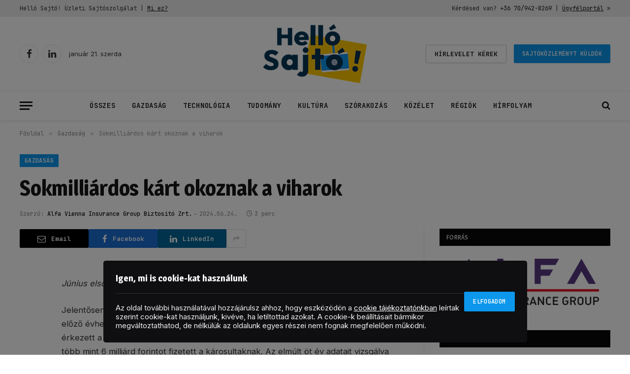

--- FILE ---
content_type: text/html; charset=UTF-8
request_url: https://hellosajto.hu/13787/sokmilliardos-kart-okoznak-a-viharok/
body_size: 22645
content:

<!DOCTYPE html>
<html dir="ltr" lang="hu" prefix="og: https://ogp.me/ns#" class="s-light site-s-light">

<head>

	<meta charset="UTF-8" />
	<meta name="viewport" content="width=device-width, initial-scale=1" />
	<title>Sokmilliárdos kárt okoznak a viharok - Helló Sajtó!</title><link rel="preload" as="font" href="https://hellosajto.hu/themes/smart-mag/css/icons/fonts/ts-icons.woff2?v3.2" type="font/woff2" crossorigin="anonymous" />

		<!-- All in One SEO 4.9.3 - aioseo.com -->
	<meta name="description" content="Jelentősen növekszik a meteorológiai károk száma Magyarországon: 2023-ban az előző évhez képest majdnem 30 százalékkal több meteorológiai kárbejelentés érkezett a lakásbiztosítási piacon vezető Alfa Biztosítóhoz, amely rekordösszeget, több mint 6 milliárd forintot fizetett a károsultaknak." />
	<meta name="robots" content="max-snippet:-1, max-image-preview:large, max-video-preview:-1" />
	<meta name="author" content="Alfa Vienna Insurance Group Biztosító Zrt."/>
	<link rel="canonical" href="https://hellosajto.hu/13787/sokmilliardos-kart-okoznak-a-viharok/" />
	<meta name="generator" content="All in One SEO (AIOSEO) 4.9.3" />
		<meta property="og:locale" content="hu_HU" />
		<meta property="og:site_name" content="Helló Sajtó! - Üzleti sajtószolgálat" />
		<meta property="og:type" content="article" />
		<meta property="og:title" content="Sokmilliárdos kárt okoznak a viharok - Helló Sajtó!" />
		<meta property="og:description" content="Jelentősen növekszik a meteorológiai károk száma Magyarországon: 2023-ban az előző évhez képest majdnem 30 százalékkal több meteorológiai kárbejelentés érkezett a lakásbiztosítási piacon vezető Alfa Biztosítóhoz, amely rekordösszeget, több mint 6 milliárd forintot fizetett a károsultaknak." />
		<meta property="og:url" content="https://hellosajto.hu/13787/sokmilliardos-kart-okoznak-a-viharok/" />
		<meta property="og:image" content="https://hellosajto.hu/uploads/2023/08/absolutvision-bSlHKWxxXak-unsplash-scaled.jpg" />
		<meta property="og:image:secure_url" content="https://hellosajto.hu/uploads/2023/08/absolutvision-bSlHKWxxXak-unsplash-scaled.jpg" />
		<meta property="article:published_time" content="2024-06-24T18:15:06+00:00" />
		<meta property="article:modified_time" content="2024-06-24T18:15:07+00:00" />
		<meta property="article:publisher" content="https://www.facebook.com/hellosajto/" />
		<meta name="twitter:card" content="summary_large_image" />
		<meta name="twitter:title" content="Sokmilliárdos kárt okoznak a viharok - Helló Sajtó!" />
		<meta name="twitter:description" content="Jelentősen növekszik a meteorológiai károk száma Magyarországon: 2023-ban az előző évhez képest majdnem 30 százalékkal több meteorológiai kárbejelentés érkezett a lakásbiztosítási piacon vezető Alfa Biztosítóhoz, amely rekordösszeget, több mint 6 milliárd forintot fizetett a károsultaknak." />
		<meta name="twitter:image" content="https://hellosajto.hu/uploads/2023/08/absolutvision-bSlHKWxxXak-unsplash-scaled.jpg" />
		<script type="application/ld+json" class="aioseo-schema">
			{"@context":"https:\/\/schema.org","@graph":[{"@type":"BlogPosting","@id":"https:\/\/hellosajto.hu\/13787\/sokmilliardos-kart-okoznak-a-viharok\/#blogposting","name":"Sokmilli\u00e1rdos k\u00e1rt okoznak a viharok - Hell\u00f3 Sajt\u00f3!","headline":"Sokmilli\u00e1rdos k\u00e1rt okoznak a viharok","author":{"@id":"https:\/\/hellosajto.hu\/author\/alfa-biztosito\/#author"},"publisher":{"@id":"https:\/\/hellosajto.hu\/#organization"},"image":{"@type":"ImageObject","url":"https:\/\/hellosajto.hu\/uploads\/2023\/03\/hello-sajto-logo-400x400-1.png","@id":"https:\/\/hellosajto.hu\/#articleImage","width":400,"height":400},"datePublished":"2024-06-24T20:15:06+02:00","dateModified":"2024-06-24T20:15:07+02:00","inLanguage":"hu-HU","mainEntityOfPage":{"@id":"https:\/\/hellosajto.hu\/13787\/sokmilliardos-kart-okoznak-a-viharok\/#webpage"},"isPartOf":{"@id":"https:\/\/hellosajto.hu\/13787\/sokmilliardos-kart-okoznak-a-viharok\/#webpage"},"articleSection":"Gazdas\u00e1g, alfa biztos\u00edt\u00f3, biztos\u00edt\u00e1s, vihark\u00e1r"},{"@type":"BreadcrumbList","@id":"https:\/\/hellosajto.hu\/13787\/sokmilliardos-kart-okoznak-a-viharok\/#breadcrumblist","itemListElement":[{"@type":"ListItem","@id":"https:\/\/hellosajto.hu#listItem","position":1,"name":"Home","item":"https:\/\/hellosajto.hu","nextItem":{"@type":"ListItem","@id":"https:\/\/hellosajto.hu\/kategoria\/gazdasag\/#listItem","name":"Gazdas\u00e1g"}},{"@type":"ListItem","@id":"https:\/\/hellosajto.hu\/kategoria\/gazdasag\/#listItem","position":2,"name":"Gazdas\u00e1g","item":"https:\/\/hellosajto.hu\/kategoria\/gazdasag\/","nextItem":{"@type":"ListItem","@id":"https:\/\/hellosajto.hu\/13787\/sokmilliardos-kart-okoznak-a-viharok\/#listItem","name":"Sokmilli\u00e1rdos k\u00e1rt okoznak a viharok"},"previousItem":{"@type":"ListItem","@id":"https:\/\/hellosajto.hu#listItem","name":"Home"}},{"@type":"ListItem","@id":"https:\/\/hellosajto.hu\/13787\/sokmilliardos-kart-okoznak-a-viharok\/#listItem","position":3,"name":"Sokmilli\u00e1rdos k\u00e1rt okoznak a viharok","previousItem":{"@type":"ListItem","@id":"https:\/\/hellosajto.hu\/kategoria\/gazdasag\/#listItem","name":"Gazdas\u00e1g"}}]},{"@type":"Organization","@id":"https:\/\/hellosajto.hu\/#organization","name":"Hell\u00f3 Sajt\u00f3!","description":"\u00dczleti sajt\u00f3szolg\u00e1lat","url":"https:\/\/hellosajto.hu\/","telephone":"+36709428269","logo":{"@type":"ImageObject","url":"https:\/\/hellosajto.hu\/uploads\/2023\/03\/hello-sajto-logo-400x400-1.png","@id":"https:\/\/hellosajto.hu\/13787\/sokmilliardos-kart-okoznak-a-viharok\/#organizationLogo","width":400,"height":400},"image":{"@id":"https:\/\/hellosajto.hu\/13787\/sokmilliardos-kart-okoznak-a-viharok\/#organizationLogo"},"sameAs":["https:\/\/www.facebook.com\/hellosajto\/","https:\/\/www.linkedin.com\/company\/hellosajto\/"]},{"@type":"Person","@id":"https:\/\/hellosajto.hu\/author\/alfa-biztosito\/#author","url":"https:\/\/hellosajto.hu\/author\/alfa-biztosito\/","name":"Alfa Vienna Insurance Group Biztos\u00edt\u00f3 Zrt."},{"@type":"WebPage","@id":"https:\/\/hellosajto.hu\/13787\/sokmilliardos-kart-okoznak-a-viharok\/#webpage","url":"https:\/\/hellosajto.hu\/13787\/sokmilliardos-kart-okoznak-a-viharok\/","name":"Sokmilli\u00e1rdos k\u00e1rt okoznak a viharok - Hell\u00f3 Sajt\u00f3!","description":"Jelent\u0151sen n\u00f6vekszik a meteorol\u00f3giai k\u00e1rok sz\u00e1ma Magyarorsz\u00e1gon: 2023-ban az el\u0151z\u0151 \u00e9vhez k\u00e9pest majdnem 30 sz\u00e1zal\u00e9kkal t\u00f6bb meteorol\u00f3giai k\u00e1rbejelent\u00e9s \u00e9rkezett a lak\u00e1sbiztos\u00edt\u00e1si piacon vezet\u0151 Alfa Biztos\u00edt\u00f3hoz, amely rekord\u00f6sszeget, t\u00f6bb mint 6 milli\u00e1rd forintot fizetett a k\u00e1rosultaknak.","inLanguage":"hu-HU","isPartOf":{"@id":"https:\/\/hellosajto.hu\/#website"},"breadcrumb":{"@id":"https:\/\/hellosajto.hu\/13787\/sokmilliardos-kart-okoznak-a-viharok\/#breadcrumblist"},"author":{"@id":"https:\/\/hellosajto.hu\/author\/alfa-biztosito\/#author"},"creator":{"@id":"https:\/\/hellosajto.hu\/author\/alfa-biztosito\/#author"},"datePublished":"2024-06-24T20:15:06+02:00","dateModified":"2024-06-24T20:15:07+02:00"},{"@type":"WebSite","@id":"https:\/\/hellosajto.hu\/#website","url":"https:\/\/hellosajto.hu\/","name":"Hell\u00f3 Sajt\u00f3!","description":"\u00dczleti sajt\u00f3szolg\u00e1lat","inLanguage":"hu-HU","publisher":{"@id":"https:\/\/hellosajto.hu\/#organization"}}]}
		</script>
		<!-- All in One SEO -->

		<!-- Google tag (gtag.js) -->
		<script async src="https://www.googletagmanager.com/gtag/js?id=G-PPFWZN2F5X"></script>
		<script>
			window.dataLayer = window.dataLayer || [];

			function gtag() {
				dataLayer.push(arguments);
			}

			gtag('js', new Date());

			gtag('config', 'G-PPFWZN2F5X');
		</script>

		<!-- Bing verification meta. -->
		<meta name="msvalidate.01" content="B768C143D0F019F8741AD6C3408F3DF7" />
			<!-- OTS PR -->
	<script type="text/javascript">
			var OtsBannerLang = {
				'advertisement': 'Hirdetés',
			};
	</script>
	<link rel='dns-prefetch' href='//fonts.googleapis.com' />
<link rel="alternate" type="application/rss+xml" title="Helló Sajtó! &raquo; hírcsatorna" href="https://hellosajto.hu/feed/" />
<link rel="alternate" type="application/rss+xml" title="Helló Sajtó! &raquo; hozzászólás hírcsatorna" href="https://hellosajto.hu/comments/feed/" />
<link rel="alternate" title="oEmbed (JSON)" type="application/json+oembed" href="https://hellosajto.hu/wp-json/oembed/1.0/embed?url=https%3A%2F%2Fhellosajto.hu%2F13787%2Fsokmilliardos-kart-okoznak-a-viharok%2F" />
<link rel="alternate" title="oEmbed (XML)" type="text/xml+oembed" href="https://hellosajto.hu/wp-json/oembed/1.0/embed?url=https%3A%2F%2Fhellosajto.hu%2F13787%2Fsokmilliardos-kart-okoznak-a-viharok%2F&#038;format=xml" />
<style id='wp-img-auto-sizes-contain-inline-css' type='text/css'>
img:is([sizes=auto i],[sizes^="auto," i]){contain-intrinsic-size:3000px 1500px}
/*# sourceURL=wp-img-auto-sizes-contain-inline-css */
</style>
<style id='wp-emoji-styles-inline-css' type='text/css'>

	img.wp-smiley, img.emoji {
		display: inline !important;
		border: none !important;
		box-shadow: none !important;
		height: 1em !important;
		width: 1em !important;
		margin: 0 0.07em !important;
		vertical-align: -0.1em !important;
		background: none !important;
		padding: 0 !important;
	}
/*# sourceURL=wp-emoji-styles-inline-css */
</style>
<link rel='stylesheet' id='wp-block-library-css' href='https://hellosajto.hu/wp-includes/css/dist/block-library/style.min.css?ver=6.9' type='text/css' media='all' />
<style id='classic-theme-styles-inline-css' type='text/css'>
/*! This file is auto-generated */
.wp-block-button__link{color:#fff;background-color:#32373c;border-radius:9999px;box-shadow:none;text-decoration:none;padding:calc(.667em + 2px) calc(1.333em + 2px);font-size:1.125em}.wp-block-file__button{background:#32373c;color:#fff;text-decoration:none}
/*# sourceURL=/wp-includes/css/classic-themes.min.css */
</style>
<link rel='stylesheet' id='aioseo/css/src/vue/standalone/blocks/table-of-contents/global.scss-css' href='https://hellosajto.hu/plugins/all-in-one-seo-pack/dist/Lite/assets/css/table-of-contents/global.e90f6d47.css?ver=4.9.3' type='text/css' media='all' />
<style id='global-styles-inline-css' type='text/css'>
:root{--wp--preset--aspect-ratio--square: 1;--wp--preset--aspect-ratio--4-3: 4/3;--wp--preset--aspect-ratio--3-4: 3/4;--wp--preset--aspect-ratio--3-2: 3/2;--wp--preset--aspect-ratio--2-3: 2/3;--wp--preset--aspect-ratio--16-9: 16/9;--wp--preset--aspect-ratio--9-16: 9/16;--wp--preset--color--black: #000000;--wp--preset--color--cyan-bluish-gray: #abb8c3;--wp--preset--color--white: #ffffff;--wp--preset--color--pale-pink: #f78da7;--wp--preset--color--vivid-red: #cf2e2e;--wp--preset--color--luminous-vivid-orange: #ff6900;--wp--preset--color--luminous-vivid-amber: #fcb900;--wp--preset--color--light-green-cyan: #7bdcb5;--wp--preset--color--vivid-green-cyan: #00d084;--wp--preset--color--pale-cyan-blue: #8ed1fc;--wp--preset--color--vivid-cyan-blue: #0693e3;--wp--preset--color--vivid-purple: #9b51e0;--wp--preset--gradient--vivid-cyan-blue-to-vivid-purple: linear-gradient(135deg,rgb(6,147,227) 0%,rgb(155,81,224) 100%);--wp--preset--gradient--light-green-cyan-to-vivid-green-cyan: linear-gradient(135deg,rgb(122,220,180) 0%,rgb(0,208,130) 100%);--wp--preset--gradient--luminous-vivid-amber-to-luminous-vivid-orange: linear-gradient(135deg,rgb(252,185,0) 0%,rgb(255,105,0) 100%);--wp--preset--gradient--luminous-vivid-orange-to-vivid-red: linear-gradient(135deg,rgb(255,105,0) 0%,rgb(207,46,46) 100%);--wp--preset--gradient--very-light-gray-to-cyan-bluish-gray: linear-gradient(135deg,rgb(238,238,238) 0%,rgb(169,184,195) 100%);--wp--preset--gradient--cool-to-warm-spectrum: linear-gradient(135deg,rgb(74,234,220) 0%,rgb(151,120,209) 20%,rgb(207,42,186) 40%,rgb(238,44,130) 60%,rgb(251,105,98) 80%,rgb(254,248,76) 100%);--wp--preset--gradient--blush-light-purple: linear-gradient(135deg,rgb(255,206,236) 0%,rgb(152,150,240) 100%);--wp--preset--gradient--blush-bordeaux: linear-gradient(135deg,rgb(254,205,165) 0%,rgb(254,45,45) 50%,rgb(107,0,62) 100%);--wp--preset--gradient--luminous-dusk: linear-gradient(135deg,rgb(255,203,112) 0%,rgb(199,81,192) 50%,rgb(65,88,208) 100%);--wp--preset--gradient--pale-ocean: linear-gradient(135deg,rgb(255,245,203) 0%,rgb(182,227,212) 50%,rgb(51,167,181) 100%);--wp--preset--gradient--electric-grass: linear-gradient(135deg,rgb(202,248,128) 0%,rgb(113,206,126) 100%);--wp--preset--gradient--midnight: linear-gradient(135deg,rgb(2,3,129) 0%,rgb(40,116,252) 100%);--wp--preset--font-size--small: 13px;--wp--preset--font-size--medium: 20px;--wp--preset--font-size--large: 36px;--wp--preset--font-size--x-large: 42px;--wp--preset--spacing--20: 0.44rem;--wp--preset--spacing--30: 0.67rem;--wp--preset--spacing--40: 1rem;--wp--preset--spacing--50: 1.5rem;--wp--preset--spacing--60: 2.25rem;--wp--preset--spacing--70: 3.38rem;--wp--preset--spacing--80: 5.06rem;--wp--preset--shadow--natural: 6px 6px 9px rgba(0, 0, 0, 0.2);--wp--preset--shadow--deep: 12px 12px 50px rgba(0, 0, 0, 0.4);--wp--preset--shadow--sharp: 6px 6px 0px rgba(0, 0, 0, 0.2);--wp--preset--shadow--outlined: 6px 6px 0px -3px rgb(255, 255, 255), 6px 6px rgb(0, 0, 0);--wp--preset--shadow--crisp: 6px 6px 0px rgb(0, 0, 0);}:where(.is-layout-flex){gap: 0.5em;}:where(.is-layout-grid){gap: 0.5em;}body .is-layout-flex{display: flex;}.is-layout-flex{flex-wrap: wrap;align-items: center;}.is-layout-flex > :is(*, div){margin: 0;}body .is-layout-grid{display: grid;}.is-layout-grid > :is(*, div){margin: 0;}:where(.wp-block-columns.is-layout-flex){gap: 2em;}:where(.wp-block-columns.is-layout-grid){gap: 2em;}:where(.wp-block-post-template.is-layout-flex){gap: 1.25em;}:where(.wp-block-post-template.is-layout-grid){gap: 1.25em;}.has-black-color{color: var(--wp--preset--color--black) !important;}.has-cyan-bluish-gray-color{color: var(--wp--preset--color--cyan-bluish-gray) !important;}.has-white-color{color: var(--wp--preset--color--white) !important;}.has-pale-pink-color{color: var(--wp--preset--color--pale-pink) !important;}.has-vivid-red-color{color: var(--wp--preset--color--vivid-red) !important;}.has-luminous-vivid-orange-color{color: var(--wp--preset--color--luminous-vivid-orange) !important;}.has-luminous-vivid-amber-color{color: var(--wp--preset--color--luminous-vivid-amber) !important;}.has-light-green-cyan-color{color: var(--wp--preset--color--light-green-cyan) !important;}.has-vivid-green-cyan-color{color: var(--wp--preset--color--vivid-green-cyan) !important;}.has-pale-cyan-blue-color{color: var(--wp--preset--color--pale-cyan-blue) !important;}.has-vivid-cyan-blue-color{color: var(--wp--preset--color--vivid-cyan-blue) !important;}.has-vivid-purple-color{color: var(--wp--preset--color--vivid-purple) !important;}.has-black-background-color{background-color: var(--wp--preset--color--black) !important;}.has-cyan-bluish-gray-background-color{background-color: var(--wp--preset--color--cyan-bluish-gray) !important;}.has-white-background-color{background-color: var(--wp--preset--color--white) !important;}.has-pale-pink-background-color{background-color: var(--wp--preset--color--pale-pink) !important;}.has-vivid-red-background-color{background-color: var(--wp--preset--color--vivid-red) !important;}.has-luminous-vivid-orange-background-color{background-color: var(--wp--preset--color--luminous-vivid-orange) !important;}.has-luminous-vivid-amber-background-color{background-color: var(--wp--preset--color--luminous-vivid-amber) !important;}.has-light-green-cyan-background-color{background-color: var(--wp--preset--color--light-green-cyan) !important;}.has-vivid-green-cyan-background-color{background-color: var(--wp--preset--color--vivid-green-cyan) !important;}.has-pale-cyan-blue-background-color{background-color: var(--wp--preset--color--pale-cyan-blue) !important;}.has-vivid-cyan-blue-background-color{background-color: var(--wp--preset--color--vivid-cyan-blue) !important;}.has-vivid-purple-background-color{background-color: var(--wp--preset--color--vivid-purple) !important;}.has-black-border-color{border-color: var(--wp--preset--color--black) !important;}.has-cyan-bluish-gray-border-color{border-color: var(--wp--preset--color--cyan-bluish-gray) !important;}.has-white-border-color{border-color: var(--wp--preset--color--white) !important;}.has-pale-pink-border-color{border-color: var(--wp--preset--color--pale-pink) !important;}.has-vivid-red-border-color{border-color: var(--wp--preset--color--vivid-red) !important;}.has-luminous-vivid-orange-border-color{border-color: var(--wp--preset--color--luminous-vivid-orange) !important;}.has-luminous-vivid-amber-border-color{border-color: var(--wp--preset--color--luminous-vivid-amber) !important;}.has-light-green-cyan-border-color{border-color: var(--wp--preset--color--light-green-cyan) !important;}.has-vivid-green-cyan-border-color{border-color: var(--wp--preset--color--vivid-green-cyan) !important;}.has-pale-cyan-blue-border-color{border-color: var(--wp--preset--color--pale-cyan-blue) !important;}.has-vivid-cyan-blue-border-color{border-color: var(--wp--preset--color--vivid-cyan-blue) !important;}.has-vivid-purple-border-color{border-color: var(--wp--preset--color--vivid-purple) !important;}.has-vivid-cyan-blue-to-vivid-purple-gradient-background{background: var(--wp--preset--gradient--vivid-cyan-blue-to-vivid-purple) !important;}.has-light-green-cyan-to-vivid-green-cyan-gradient-background{background: var(--wp--preset--gradient--light-green-cyan-to-vivid-green-cyan) !important;}.has-luminous-vivid-amber-to-luminous-vivid-orange-gradient-background{background: var(--wp--preset--gradient--luminous-vivid-amber-to-luminous-vivid-orange) !important;}.has-luminous-vivid-orange-to-vivid-red-gradient-background{background: var(--wp--preset--gradient--luminous-vivid-orange-to-vivid-red) !important;}.has-very-light-gray-to-cyan-bluish-gray-gradient-background{background: var(--wp--preset--gradient--very-light-gray-to-cyan-bluish-gray) !important;}.has-cool-to-warm-spectrum-gradient-background{background: var(--wp--preset--gradient--cool-to-warm-spectrum) !important;}.has-blush-light-purple-gradient-background{background: var(--wp--preset--gradient--blush-light-purple) !important;}.has-blush-bordeaux-gradient-background{background: var(--wp--preset--gradient--blush-bordeaux) !important;}.has-luminous-dusk-gradient-background{background: var(--wp--preset--gradient--luminous-dusk) !important;}.has-pale-ocean-gradient-background{background: var(--wp--preset--gradient--pale-ocean) !important;}.has-electric-grass-gradient-background{background: var(--wp--preset--gradient--electric-grass) !important;}.has-midnight-gradient-background{background: var(--wp--preset--gradient--midnight) !important;}.has-small-font-size{font-size: var(--wp--preset--font-size--small) !important;}.has-medium-font-size{font-size: var(--wp--preset--font-size--medium) !important;}.has-large-font-size{font-size: var(--wp--preset--font-size--large) !important;}.has-x-large-font-size{font-size: var(--wp--preset--font-size--x-large) !important;}
:where(.wp-block-post-template.is-layout-flex){gap: 1.25em;}:where(.wp-block-post-template.is-layout-grid){gap: 1.25em;}
:where(.wp-block-term-template.is-layout-flex){gap: 1.25em;}:where(.wp-block-term-template.is-layout-grid){gap: 1.25em;}
:where(.wp-block-columns.is-layout-flex){gap: 2em;}:where(.wp-block-columns.is-layout-grid){gap: 2em;}
:root :where(.wp-block-pullquote){font-size: 1.5em;line-height: 1.6;}
/*# sourceURL=global-styles-inline-css */
</style>
<link rel='stylesheet' id='smartmag-core-css' href='https://hellosajto.hu/themes/smart-mag/style.css?ver=10.3.2' type='text/css' media='all' />
<style id='smartmag-core-inline-css' type='text/css'>
:root { --c-main: #0c97ed;
--c-main-rgb: 12,151,237;
--text-font: "Inter", system-ui, -apple-system, "Segoe UI", Arial, sans-serif;
--body-font: "Inter", system-ui, -apple-system, "Segoe UI", Arial, sans-serif;
--ui-font: "JetBrains Mono", system-ui, -apple-system, "Segoe UI", Arial, sans-serif;
--title-font: "JetBrains Mono", system-ui, -apple-system, "Segoe UI", Arial, sans-serif;
--h-font: "JetBrains Mono", system-ui, -apple-system, "Segoe UI", Arial, sans-serif;
--title-font: "Magra", system-ui, -apple-system, "Segoe UI", Arial, sans-serif;
--h-font: "Magra", system-ui, -apple-system, "Segoe UI", Arial, sans-serif; }
.smart-head-main { --c-shadow: rgba(0,0,0,0.07); }
.smart-head-main .smart-head-top { --head-h: 34px; background-color: #ededed; }
.smart-head-main .smart-head-mid { --head-h: 150px; }
.smart-head-main .smart-head-bot { border-top-width: 1px; border-top-color: #ededed; }
.s-dark .smart-head-main .smart-head-bot,
.smart-head-main .s-dark.smart-head-bot { border-top-color: #4f4f4f; }
.navigation-main .menu > li > a { letter-spacing: 0.05em; }
.navigation-main { margin-left: calc(-1 * var(--nav-items-space)); }
.smart-head-mobile .smart-head-mid { --head-h: 90px; }
.smart-head .ts-button2 { line-height: 1.2; letter-spacing: 0em; }
.smart-head .h-text { font-family: "JetBrains Mono", system-ui, -apple-system, "Segoe UI", Arial, sans-serif; line-height: 1; }
.smart-head .h-text2 { font-family: "JetBrains Mono", system-ui, -apple-system, "Segoe UI", Arial, sans-serif; font-style: normal; text-transform: initial; line-height: 1; }


/*# sourceURL=smartmag-core-inline-css */
</style>
<link rel='stylesheet' id='smartmag-magnific-popup-css' href='https://hellosajto.hu/themes/smart-mag/css/lightbox.css?ver=10.3.2' type='text/css' media='all' />
<link rel='stylesheet' id='smartmag-icons-css' href='https://hellosajto.hu/themes/smart-mag/css/icons/icons.css?ver=10.3.2' type='text/css' media='all' />
<link rel='stylesheet' id='smart-mag-child-css' href='https://hellosajto.hu/themes/smart-mag-child/style.css?ver=1.0.19' type='text/css' media='all' />
<link rel='stylesheet' id='smartmag-gfonts-custom-css' href='https://fonts.googleapis.com/css?family=Inter%3A400%2C500%2C600%2C700%7CJetBrains+Mono%3A400%2C500%2C600%2C700%7CMagra%3A400%2C500%2C600%2C700' type='text/css' media='all' />
<script type="text/javascript" id="smartmag-lazy-inline-js-after">
/* <![CDATA[ */
/**
 * @copyright ThemeSphere
 * @preserve
 */
var BunyadLazy={};BunyadLazy.load=function(){function a(e,n){var t={};e.dataset.bgset&&e.dataset.sizes?(t.sizes=e.dataset.sizes,t.srcset=e.dataset.bgset):t.src=e.dataset.bgsrc,function(t){var a=t.dataset.ratio;if(0<a){const e=t.parentElement;if(e.classList.contains("media-ratio")){const n=e.style;n.getPropertyValue("--a-ratio")||(n.paddingBottom=100/a+"%")}}}(e);var a,o=document.createElement("img");for(a in o.onload=function(){var t="url('"+(o.currentSrc||o.src)+"')",a=e.style;a.backgroundImage!==t&&requestAnimationFrame(()=>{a.backgroundImage=t,n&&n()}),o.onload=null,o.onerror=null,o=null},o.onerror=o.onload,t)o.setAttribute(a,t[a]);o&&o.complete&&0<o.naturalWidth&&o.onload&&o.onload()}function e(t){t.dataset.loaded||a(t,()=>{document.dispatchEvent(new Event("lazyloaded")),t.dataset.loaded=1})}function n(t){"complete"===document.readyState?t():window.addEventListener("load",t)}return{initEarly:function(){var t,a=()=>{document.querySelectorAll(".img.bg-cover:not(.lazyload)").forEach(e)};"complete"!==document.readyState?(t=setInterval(a,150),n(()=>{a(),clearInterval(t)})):a()},callOnLoad:n,initBgImages:function(t){t&&n(()=>{document.querySelectorAll(".img.bg-cover").forEach(e)})},bgLoad:a}}(),BunyadLazy.load.initEarly();
//# sourceURL=smartmag-lazy-inline-js-after
/* ]]> */
</script>
<script type="text/javascript" src="https://hellosajto.hu/wp-includes/js/jquery/jquery.min.js?ver=3.7.1" id="jquery-core-js"></script>
<script type="text/javascript" src="https://hellosajto.hu/wp-includes/js/jquery/jquery-migrate.min.js?ver=3.4.1" id="jquery-migrate-js"></script>
<link rel="https://api.w.org/" href="https://hellosajto.hu/wp-json/" /><link rel="alternate" title="JSON" type="application/json" href="https://hellosajto.hu/wp-json/wp/v2/posts/13787" /><link rel="EditURI" type="application/rsd+xml" title="RSD" href="https://hellosajto.hu/xmlrpc.php?rsd" />
<meta name="generator" content="WordPress 6.9" />
<link rel='shortlink' href='https://hellosajto.hu/?p=13787' />
<!-- OTS meta tags. -->
<meta property="ots:page-type" content="single" />
<meta property="ots:category" content="gazdasag" />
<!-- /OTS meta tags. -->
<!-- Google Ad Manager. -->
<script async src="https://securepubads.g.doubleclick.net/tag/js/gpt.js"></script>
<script>
window.googletag = window.googletag || {cmd: []};
googletag.cmd.push(function() {
	googletag.defineSlot('/59875524/hs-above-header', [[970, 250], [980, 90], [970, 90], [930, 180], [950, 90], [960, 90], [970, 66], [980, 120]], 'div-gpt-ad-1729678537429-0').addService(googletag.pubads());
	googletag.defineSlot('/59875524/hs-below-header', [[750, 100], [468, 60], [728, 90], [750, 200], [480, 320], [750, 300]], 'div-gpt-ad-1729678704934-0').addService(googletag.pubads());
	googletag.defineSlot('/59875524/hs-above-footer', [[750, 100], [728, 90], [750, 200], [468, 60], [480, 320], [750, 300]], 'div-gpt-ad-1729678827621-0').addService(googletag.pubads());
	googletag.defineSlot('/59875524/hs-above-post-content', [[200, 200], [250, 250], [336, 280], [320, 100], [480, 320], [300, 250], [320, 480], [468, 60]], 'div-gpt-ad-1729678962332-0').addService(googletag.pubads());
	googletag.defineSlot('/59875524/hs-below-post-content', [[200, 200], [250, 250], [336, 280], [320, 480], [480, 320], [320, 100], [468, 60], [300, 250]], 'div-gpt-ad-1729679069581-0').addService(googletag.pubads());
	googletag.defineSlot('/59875524/hs-sidebar', [[320, 480], [300, 600], [160, 600], [300, 250], [336, 280]], 'div-gpt-ad-1729680584934-0').addService(googletag.pubads());
	googletag.defineSlot('/59875524/hs-between-list-items', [[750, 100], [468, 60], [728, 90], [750, 200], [480, 320], [750, 300]], 'div-gpt-ad-1729679191127-0').addService(googletag.pubads());[]
		googletag.pubads().setTargeting('ots-page-type', 'single').setTargeting('ots-category', 'gazdasag').setTargeting('ots-hide-ads', '0');
	googletag.pubads().enableSingleRequest();
	googletag.pubads().collapseEmptyDivs();
	googletag.enableServices();
});
</script>
<!-- / Google Ad Manager. -->
		
		<script>
		var BunyadSchemeKey = 'bunyad-scheme';
		(() => {
			const d = document.documentElement;
			const c = d.classList;
			var scheme = localStorage.getItem(BunyadSchemeKey);
			
			if (scheme) {
				d.dataset.origClass = c;
				scheme === 'dark' ? c.remove('s-light', 'site-s-light') : c.remove('s-dark', 'site-s-dark');
				c.add('site-s-' + scheme, 's-' + scheme);
			}
		})();
		</script>
		<meta name="generator" content="Elementor 3.34.1; features: additional_custom_breakpoints; settings: css_print_method-external, google_font-enabled, font_display-auto">
			<style>
				.e-con.e-parent:nth-of-type(n+4):not(.e-lazyloaded):not(.e-no-lazyload),
				.e-con.e-parent:nth-of-type(n+4):not(.e-lazyloaded):not(.e-no-lazyload) * {
					background-image: none !important;
				}
				@media screen and (max-height: 1024px) {
					.e-con.e-parent:nth-of-type(n+3):not(.e-lazyloaded):not(.e-no-lazyload),
					.e-con.e-parent:nth-of-type(n+3):not(.e-lazyloaded):not(.e-no-lazyload) * {
						background-image: none !important;
					}
				}
				@media screen and (max-height: 640px) {
					.e-con.e-parent:nth-of-type(n+2):not(.e-lazyloaded):not(.e-no-lazyload),
					.e-con.e-parent:nth-of-type(n+2):not(.e-lazyloaded):not(.e-no-lazyload) * {
						background-image: none !important;
					}
				}
			</style>
			<link rel="icon" href="https://hellosajto.hu/uploads/2024/10/cropped-hello-sajto-icon-yellow-512x512-1-32x32.png" sizes="32x32" />
<link rel="icon" href="https://hellosajto.hu/uploads/2024/10/cropped-hello-sajto-icon-yellow-512x512-1-192x192.png" sizes="192x192" />
<link rel="apple-touch-icon" href="https://hellosajto.hu/uploads/2024/10/cropped-hello-sajto-icon-yellow-512x512-1-180x180.png" />
<meta name="msapplication-TileImage" content="https://hellosajto.hu/uploads/2024/10/cropped-hello-sajto-icon-yellow-512x512-1-270x270.png" />


</head>

<body class="wp-singular post-template-default single single-post postid-13787 single-format-standard wp-theme-smart-mag wp-child-theme-smart-mag-child right-sidebar post-layout-large post-cat-2 has-lb has-lb-sm ts-img-hov-fade has-sb-sep layout-normal elementor-default elementor-kit-257">



<div class="main-wrap">

	
<div class="off-canvas-backdrop"></div>
<div class="mobile-menu-container off-canvas" id="off-canvas">

	<div class="off-canvas-head">
		<a href="#" class="close">
			<span class="visuallyhidden">Close Menu</span>
			<i class="tsi tsi-times"></i>
		</a>

		<div class="ts-logo">
					</div>
	</div>

	<div class="off-canvas-content">

		
			<ul id="menu-fomenu-mobil" class="mobile-menu"><li id="menu-item-639" class="menu-item menu-item-type-custom menu-item-object-custom menu-item-has-children menu-item-639"><a href="https://hellosajto.hu/sajtokozlemenyek/">Összes sajtóközlemény</a>
<ul class="sub-menu">
	<li id="menu-item-633" class="menu-item menu-item-type-taxonomy menu-item-object-category current-post-ancestor current-menu-parent current-post-parent menu-item-633"><a href="https://hellosajto.hu/kategoria/gazdasag/">Gazdaság</a></li>
	<li id="menu-item-1398" class="menu-item menu-item-type-taxonomy menu-item-object-category menu-item-1398"><a href="https://hellosajto.hu/kategoria/technologia/">Technológia</a></li>
	<li id="menu-item-634" class="menu-item menu-item-type-taxonomy menu-item-object-category menu-item-634"><a href="https://hellosajto.hu/kategoria/tudomany/">Tudomány</a></li>
	<li id="menu-item-635" class="menu-item menu-item-type-taxonomy menu-item-object-category menu-item-635"><a href="https://hellosajto.hu/kategoria/kultura/">Kultúra</a></li>
	<li id="menu-item-941" class="menu-item menu-item-type-taxonomy menu-item-object-category menu-item-941"><a href="https://hellosajto.hu/kategoria/szorakozas/">Szórakozás</a></li>
	<li id="menu-item-942" class="menu-item menu-item-type-taxonomy menu-item-object-category menu-item-942"><a href="https://hellosajto.hu/kategoria/kozelet/">Közélet</a></li>
</ul>
</li>
<li id="menu-item-11823" class="menu-item menu-item-type-post_type menu-item-object-page menu-item-11823"><a href="https://hellosajto.hu/uzleti-sajtokozlemenyek-regiok-szerint/">Régiók</a></li>
<li id="menu-item-12047" class="menu-item menu-item-type-post_type menu-item-object-page menu-item-12047"><a href="https://hellosajto.hu/hirfolyam/">Hírfolyam</a></li>
<li id="menu-item-641" class="menu-item menu-item-type-custom menu-item-object-custom menu-item-has-children menu-item-641"><a href="https://app.hellosajto.hu/">Ügyfélportál</a>
<ul class="sub-menu">
	<li id="menu-item-640" class="menu-item menu-item-type-custom menu-item-object-custom menu-item-640"><a href="https://app.hellosajto.hu/ugyfel/sajtokozlemenyt-kuldok">Sajtóközleményt küldök</a></li>
	<li id="menu-item-638" class="menu-item menu-item-type-custom menu-item-object-custom menu-item-638"><a href="https://app.hellosajto.hu/ugyfel/hirlevel-beallitasok">Hírlevelet kérek</a></li>
</ul>
</li>
<li id="menu-item-717" class="menu-item menu-item-type-post_type menu-item-object-page menu-item-717"><a href="https://hellosajto.hu/mi-az-az-uzleti-sajtoszolgalat/">Mi ez?</a></li>
<li id="menu-item-860" class="menu-item menu-item-type-post_type menu-item-object-page menu-item-860"><a href="https://hellosajto.hu/funkciok/">Funkciók</a></li>
<li id="menu-item-6230" class="menu-item menu-item-type-post_type menu-item-object-page menu-item-6230"><a href="https://hellosajto.hu/arak/">Árak</a></li>
<li id="menu-item-6234" class="menu-item menu-item-type-post_type menu-item-object-page menu-item-6234"><a href="https://hellosajto.hu/sajtokozlemeny-tippek-es-utmutatok-vallalkozasoknak-intezmenyeknek/">Tippek</a></li>
<li id="menu-item-748" class="menu-item menu-item-type-post_type menu-item-object-page menu-item-748"><a href="https://hellosajto.hu/kik-vagyunk/">Kik vagyunk?</a></li>
<li id="menu-item-801" class="menu-item menu-item-type-post_type menu-item-object-page menu-item-801"><a href="https://hellosajto.hu/szerkesztesi-iranyelveink/">Szerkesztési irányelveink</a></li>
<li id="menu-item-803" class="menu-item menu-item-type-post_type menu-item-object-page menu-item-803"><a href="https://hellosajto.hu/kapcsolat/">Kapcsolat</a></li>
<li id="menu-item-6231" class="menu-item menu-item-type-post_type menu-item-object-page menu-item-6231"><a href="https://hellosajto.hu/felhasznalasi-feltetelek/">Felhasználási feltételek</a></li>
<li id="menu-item-6233" class="menu-item menu-item-type-custom menu-item-object-custom menu-item-6233"><a href="https://hellosajto.hu/adatkezelesi-tajekoztato/">Adatkezelési tájékoztató</a></li>
<li id="menu-item-6232" class="menu-item menu-item-type-post_type menu-item-object-page menu-item-6232"><a href="https://hellosajto.hu/cookie-tajekoztato/">Cookie tájékoztató</a></li>
</ul>
		
		
		
		<div class="spc-social-block spc-social spc-social-b smart-head-social">
		
			
				<a href="https://www.facebook.com/hellosajto/" class="link service s-facebook" target="_blank" rel="nofollow noopener">
					<i class="icon tsi tsi-facebook"></i>					<span class="visuallyhidden">Facebook</span>
				</a>
									
			
				<a href="https://twitter.com/hellosajto/" class="link service s-twitter" target="_blank" rel="nofollow noopener">
					<i class="icon tsi tsi-twitter"></i>					<span class="visuallyhidden">X (Twitter)</span>
				</a>
									
			
		</div>

		
	</div>

</div>
<div class="smart-head smart-head-b smart-head-main" id="smart-head" data-sticky="auto" data-sticky-type="smart" data-sticky-full>
	
	<div class="smart-head-row smart-head-top is-light smart-head-row-full">

		<div class="inner wrap">

							
				<div class="items items-left ">
				
<div class="h-text h-text">
	Helló Sajtó! Üzleti Sajtószolgálat | <a href="https://hellosajto.hu/mi-az-az-uzleti-sajtoszolgalat/" style="text-decoration: underline;">Mi ez?</a></div>				</div>

							
				<div class="items items-center empty">
								</div>

							
				<div class="items items-right ">
				
<div class="h-text h-text2">
	 Kérdésed van? <a href="tel:+36709428269">+36 70/942-8269</a> | <a href="https://app.hellosajto.hu/" style="text-decoration: underline;">Ügyfélportál</a> »</div>				</div>

						
		</div>
	</div>

	
	<div class="smart-head-row smart-head-mid smart-head-row-3 is-light smart-head-row-full">

		<div class="inner wrap">

							
				<div class="items items-left ">
				
		<div class="spc-social-block spc-social spc-social-b smart-head-social">
		
			
				<a href="https://www.facebook.com/hellosajto/" class="link service s-facebook" target="_blank" rel="nofollow noopener">
					<i class="icon tsi tsi-facebook"></i>					<span class="visuallyhidden">Facebook</span>
				</a>
									
			
				<a href="https://www.linkedin.com/company/hellosajto/" class="link service s-linkedin" target="_blank" rel="nofollow noopener">
					<i class="icon tsi tsi-linkedin"></i>					<span class="visuallyhidden">LinkedIn</span>
				</a>
									
			
		</div>

		
<span class="h-date">
	január 21. szerda</span>				</div>

							
				<div class="items items-center ">
					<a href="https://hellosajto.hu/" title="Helló Sajtó!" rel="home" class="logo-link ts-logo logo-is-image">
		<span>
			
				
					<img src="https://hellosajto.hu/uploads/2024/10/hello-sajto-bw-logo-264x150-1.png" class="logo-image logo-image-dark" alt="Helló Sajtó!" srcset="https://hellosajto.hu/uploads/2024/10/hello-sajto-bw-logo-264x150-1.png ,https://hellosajto.hu/uploads/2024/10/hello-sajto-bw-logo-527x300-1.png 2x" width="264" height="150"/><img src="https://hellosajto.hu/uploads/2024/10/hello-sajto-logo-264x150-1.png" class="logo-image" alt="Helló Sajtó!" srcset="https://hellosajto.hu/uploads/2024/10/hello-sajto-logo-264x150-1.png ,https://hellosajto.hu/uploads/2024/10/hello-sajto-logo-527x300-1.png 2x" width="264" height="150"/>
									 
					</span>
	</a>				</div>

							
				<div class="items items-right ">
				
	<a href="https://hellosajto.hu/hirlevelet-kerek/" class="ts-button ts-button-alt ts-button2">
		Hírlevelet kérek	</a>

	<a href="https://app.hellosajto.hu/ugyfel/sajtokozlemenyt-kuldok/" class="ts-button ts-button-a ts-button1">
		Sajtóközleményt küldök	</a>
				</div>

						
		</div>
	</div>

	
	<div class="smart-head-row smart-head-bot smart-head-row-3 is-light has-center-nav smart-head-row-full">

		<div class="inner wrap">

							
				<div class="items items-left ">
				
<button class="offcanvas-toggle has-icon" type="button" aria-label="Menu">
	<span class="hamburger-icon hamburger-icon-a">
		<span class="inner"></span>
	</span>
</button>				</div>

							
				<div class="items items-center ">
					<div class="nav-wrap">
		<nav class="navigation navigation-main nav-hov-a">
			<ul id="menu-fomenu" class="menu"><li id="menu-item-339" class="menu-item menu-item-type-custom menu-item-object-custom menu-item-339"><a href="https://hellosajto.hu/sajtokozlemenyek/">Összes</a></li>
<li id="menu-item-53" class="menu-item menu-item-type-taxonomy menu-item-object-category current-post-ancestor current-menu-parent current-post-parent menu-cat-2 menu-item-53"><a href="https://hellosajto.hu/kategoria/gazdasag/">Gazdaság</a></li>
<li id="menu-item-1399" class="menu-item menu-item-type-taxonomy menu-item-object-category menu-cat-119 menu-item-1399"><a href="https://hellosajto.hu/kategoria/technologia/">Technológia</a></li>
<li id="menu-item-550" class="menu-item menu-item-type-taxonomy menu-item-object-category menu-cat-29 menu-item-550"><a href="https://hellosajto.hu/kategoria/tudomany/">Tudomány</a></li>
<li id="menu-item-51" class="menu-item menu-item-type-taxonomy menu-item-object-category menu-cat-1 menu-item-51"><a href="https://hellosajto.hu/kategoria/kultura/">Kultúra</a></li>
<li id="menu-item-55" class="menu-item menu-item-type-taxonomy menu-item-object-category menu-cat-5 menu-item-55"><a href="https://hellosajto.hu/kategoria/szorakozas/">Szórakozás</a></li>
<li id="menu-item-940" class="menu-item menu-item-type-taxonomy menu-item-object-category menu-cat-38 menu-item-940"><a href="https://hellosajto.hu/kategoria/kozelet/">Közélet</a></li>
<li id="menu-item-11824" class="menu-item menu-item-type-post_type menu-item-object-page menu-item-11824"><a href="https://hellosajto.hu/uzleti-sajtokozlemenyek-regiok-szerint/">Régiók</a></li>
<li id="menu-item-12046" class="menu-item menu-item-type-post_type menu-item-object-page menu-item-12046"><a href="https://hellosajto.hu/hirfolyam/">Hírfolyam</a></li>
</ul>		</nav>
	</div>
				</div>

							
				<div class="items items-right ">
				

	<a href="#" class="search-icon has-icon-only is-icon" title="Keresés">
		<i class="tsi tsi-search"></i>
	</a>

				</div>

						
		</div>
	</div>

	</div>
<div class="smart-head smart-head-a smart-head-mobile" id="smart-head-mobile" data-sticky="mid" data-sticky-type="smart" data-sticky-full>
	
	<div class="smart-head-row smart-head-mid smart-head-row-3 is-light smart-head-row-full">

		<div class="inner wrap">

							
				<div class="items items-left ">
				
<button class="offcanvas-toggle has-icon" type="button" aria-label="Menu">
	<span class="hamburger-icon hamburger-icon-a">
		<span class="inner"></span>
	</span>
</button>				</div>

							
				<div class="items items-center ">
					<a href="https://hellosajto.hu/" title="Helló Sajtó!" rel="home" class="logo-link ts-logo logo-is-image">
		<span>
			
				
					<img src="https://hellosajto.hu/uploads/2024/10/hello-sajto-bw-logo-264x150-1.png" class="logo-image logo-image-dark" alt="Helló Sajtó!" srcset="https://hellosajto.hu/uploads/2024/10/hello-sajto-bw-logo-264x150-1.png ,https://hellosajto.hu/uploads/2024/10/hello-sajto-bw-logo-527x300-1.png 2x" width="264" height="150"/><img src="https://hellosajto.hu/uploads/2024/10/hello-sajto-logo-264x150-1.png" class="logo-image" alt="Helló Sajtó!" srcset="https://hellosajto.hu/uploads/2024/10/hello-sajto-logo-264x150-1.png ,https://hellosajto.hu/uploads/2024/10/hello-sajto-logo-527x300-1.png 2x" width="264" height="150"/>
									 
					</span>
	</a>				</div>

							
				<div class="items items-right ">
				

	<a href="#" class="search-icon has-icon-only is-icon" title="Keresés">
		<i class="tsi tsi-search"></i>
	</a>

				</div>

						
		</div>
	</div>

	</div>
<nav class="breadcrumbs is-full-width breadcrumbs-a" id="breadcrumb"><div class="inner ts-contain "><span><a href="https://hellosajto.hu/"><span>Főoldal</span></a></span><span class="delim">&raquo;</span><span><a href="https://hellosajto.hu/kategoria/gazdasag/"><span>Gazdaság</span></a></span><span class="delim">&raquo;</span><span class="current">Sokmilliárdos kárt okoznak a viharok</span></div></nav>
<div class="main ts-contain cf right-sidebar">
	
		
	<div class="the-post-header s-head-modern s-head-large">
	<div class="post-meta post-meta-a post-meta-left post-meta-single has-below"><div class="post-meta-items meta-above"><span class="meta-item cat-labels">
						
						<a href="https://hellosajto.hu/kategoria/gazdasag/" class="category term-color-2" rel="category">Gazdaság</a>
					</span>
					</div><h1 class="is-title post-title">Sokmilliárdos kárt okoznak a viharok</h1><div class="post-meta-items meta-below has-author-img"><span class="meta-item post-author has-img"><span class="by">Szerző:</span> <a href="https://hellosajto.hu/author/alfa-biztosito/" title="Alfa Vienna Insurance Group Biztosító Zrt. bejegyzése" rel="author">Alfa Vienna Insurance Group Biztosító Zrt.</a></span><span class="meta-item has-next-icon date"><time class="post-date" datetime="2024-06-24T20:15:06+02:00">2024.06.24.</time></span><span class="meta-item read-time has-icon"><i class="tsi tsi-clock"></i>3 perc</span></div></div>
	<div class="post-share post-share-b spc-social-colors  post-share-b1">

				
		
				
			<a href="mailto:?subject=Sokmilli%C3%A1rdos%20k%C3%A1rt%20okoznak%20a%20viharok&#038;body=https%3A%2F%2Fhellosajto.hu%2F13787%2Fsokmilliardos-kart-okoznak-a-viharok%2F" class="cf service s-email service-lg" 
				title="Megosztás e-mailben" target="_blank" rel="nofollow noopener">
				<i class="tsi tsi-envelope-o"></i>
				<span class="label">Email</span>
							</a>
				
				
			<a href="https://www.facebook.com/sharer.php?u=https%3A%2F%2Fhellosajto.hu%2F13787%2Fsokmilliardos-kart-okoznak-a-viharok%2F" class="cf service s-facebook service-lg" 
				title="Megosztás a Facebookon" target="_blank" rel="nofollow noopener">
				<i class="tsi tsi-facebook"></i>
				<span class="label">Facebook</span>
							</a>
				
				
			<a href="https://www.linkedin.com/shareArticle?mini=true&#038;url=https%3A%2F%2Fhellosajto.hu%2F13787%2Fsokmilliardos-kart-okoznak-a-viharok%2F" class="cf service s-linkedin service-lg" 
				title="Megosztás a LinkedInen" target="_blank" rel="nofollow noopener">
				<i class="tsi tsi-linkedin"></i>
				<span class="label">LinkedIn</span>
							</a>
				
				
			<a href="https://twitter.com/intent/tweet?url=https%3A%2F%2Fhellosajto.hu%2F13787%2Fsokmilliardos-kart-okoznak-a-viharok%2F&#038;text=Sokmilli%C3%A1rdos%20k%C3%A1rt%20okoznak%20a%20viharok" class="cf service s-twitter service-sm" 
				title="Share on X (Twitter)" target="_blank" rel="nofollow noopener">
				<i class="tsi tsi-twitter"></i>
				<span class="label">Twitter</span>
							</a>
				
				
			<a href="https://wa.me/?text=Sokmilli%C3%A1rdos%20k%C3%A1rt%20okoznak%20a%20viharok%20https%3A%2F%2Fhellosajto.hu%2F13787%2Fsokmilliardos-kart-okoznak-a-viharok%2F" class="cf service s-whatsapp service-sm" 
				title="Megosztás Whatsappon" target="_blank" rel="nofollow noopener">
				<i class="tsi tsi-whatsapp"></i>
				<span class="label">WhatsApp</span>
							</a>
				
				
			<a href="https://t.me/share/url?url=https%3A%2F%2Fhellosajto.hu%2F13787%2Fsokmilliardos-kart-okoznak-a-viharok%2F&#038;title=Sokmilli%C3%A1rdos%20k%C3%A1rt%20okoznak%20a%20viharok" class="cf service s-telegram service-sm" 
				title="Megosztás Telegramon" target="_blank" rel="nofollow noopener">
				<i class="tsi tsi-telegram"></i>
				<span class="label">Telegram</span>
							</a>
				
				
			<a href="https://bsky.app/intent/compose?text=https%3A%2F%2Fhellosajto.hu%2F13787%2Fsokmilliardos-kart-okoznak-a-viharok%2F" class="cf service s-bluesky service-sm" 
				title="Share on Bluesky" target="_blank" rel="nofollow noopener">
				<i class="tsi tsi-bluesky"></i>
				<span class="label">Bluesky</span>
							</a>
				
				
			<a href="https://www.threads.net/intent/post?url=https%3A%2F%2Fhellosajto.hu%2F13787%2Fsokmilliardos-kart-okoznak-a-viharok%2F&#038;text=Sokmilli%C3%A1rdos%20k%C3%A1rt%20okoznak%20a%20viharok" class="cf service s-threads service-sm" 
				title="Share on Threads" target="_blank" rel="nofollow noopener">
				<i class="tsi tsi-threads"></i>
				<span class="label">Threads</span>
							</a>
				
		
				
					<a href="#" class="show-more" title="Mutass további social megosztás lehetőségeket"><i class="tsi tsi-share"></i></a>
		
				
	</div>

	
	
</div>
<div class="ts-row has-s-large-bot">
	<div class="col-8 main-content s-post-contain">

		
					<div class="single-featured">
<div class="featured">
	</div>

</div>
		
		<div class="the-post s-post-large">

			<article id="post-13787" class="post-13787 post type-post status-publish format-standard category-gazdasag tag-alfa-biztosito tag-biztositas tag-viharkar">
				
<div class="post-content-wrap has-share-float">
						<div class="post-share-float share-float-b is-hidden spc-social-colors spc-social-colored">
	<div class="inner">
					<span class="share-text">Megosztás</span>
		
		<div class="services">
					
				
			<a href="mailto:?subject=Sokmilli%C3%A1rdos%20k%C3%A1rt%20okoznak%20a%20viharok&body=https%3A%2F%2Fhellosajto.hu%2F13787%2Fsokmilliardos-kart-okoznak-a-viharok%2F" class="cf service s-email" target="_blank" title="Email" rel="nofollow noopener">
				<i class="tsi tsi-envelope-o"></i>
				<span class="label">Email</span>

							</a>
				
				
			<a href="https://www.facebook.com/sharer.php?u=https%3A%2F%2Fhellosajto.hu%2F13787%2Fsokmilliardos-kart-okoznak-a-viharok%2F" class="cf service s-facebook" target="_blank" title="Facebook" rel="nofollow noopener">
				<i class="tsi tsi-facebook"></i>
				<span class="label">Facebook</span>

							</a>
				
				
			<a href="https://www.linkedin.com/shareArticle?mini=true&url=https%3A%2F%2Fhellosajto.hu%2F13787%2Fsokmilliardos-kart-okoznak-a-viharok%2F" class="cf service s-linkedin" target="_blank" title="LinkedIn" rel="nofollow noopener">
				<i class="tsi tsi-linkedin"></i>
				<span class="label">LinkedIn</span>

							</a>
				
				
			<a href="https://twitter.com/intent/tweet?url=https%3A%2F%2Fhellosajto.hu%2F13787%2Fsokmilliardos-kart-okoznak-a-viharok%2F&text=Sokmilli%C3%A1rdos%20k%C3%A1rt%20okoznak%20a%20viharok" class="cf service s-twitter" target="_blank" title="Twitter" rel="nofollow noopener">
				<i class="tsi tsi-twitter"></i>
				<span class="label">Twitter</span>

							</a>
				
				
			<a href="https://wa.me/?text=Sokmilli%C3%A1rdos%20k%C3%A1rt%20okoznak%20a%20viharok%20https%3A%2F%2Fhellosajto.hu%2F13787%2Fsokmilliardos-kart-okoznak-a-viharok%2F" class="cf service s-whatsapp" target="_blank" title="WhatsApp" rel="nofollow noopener">
				<i class="tsi tsi-whatsapp"></i>
				<span class="label">WhatsApp</span>

							</a>
				
				
			<a href="https://t.me/share/url?url=https%3A%2F%2Fhellosajto.hu%2F13787%2Fsokmilliardos-kart-okoznak-a-viharok%2F&title=Sokmilli%C3%A1rdos%20k%C3%A1rt%20okoznak%20a%20viharok" class="cf service s-telegram" target="_blank" title="Telegram" rel="nofollow noopener">
				<i class="tsi tsi-telegram"></i>
				<span class="label">Telegram</span>

							</a>
				
				
			<a href="https://bsky.app/intent/compose?text=https%3A%2F%2Fhellosajto.hu%2F13787%2Fsokmilliardos-kart-okoznak-a-viharok%2F" class="cf service s-bluesky" target="_blank" title="Bluesky" rel="nofollow noopener">
				<i class="tsi tsi-bluesky"></i>
				<span class="label">Bluesky</span>

							</a>
				
				
			<a href="https://www.threads.net/intent/post?url=https%3A%2F%2Fhellosajto.hu%2F13787%2Fsokmilliardos-kart-okoznak-a-viharok%2F&text=Sokmilli%C3%A1rdos%20k%C3%A1rt%20okoznak%20a%20viharok" class="cf service s-threads" target="_blank" title="Threads" rel="nofollow noopener">
				<i class="tsi tsi-threads"></i>
				<span class="label">Threads</span>

							</a>
				
		
					
		</div>
	</div>		
</div>
			
	<div class="post-content cf entry-content content-spacious">

		
				
		
<p><em>Június első harmadában több mint 9600 kárbejelentés érkezett az Alfa Biztosítóhoz</em></p>



<p>Jelentősen növekszik a meteorológiai károk száma Magyarországon: 2023-ban az előző évhez képest majdnem 30 százalékkal több meteorológiai kárbejelentés érkezett a lakásbiztosítási piacon vezető Alfa Biztosítóhoz, amely rekordösszeget, több mint 6 milliárd forintot fizetett a károsultaknak. Az elmúlt öt év adatait vizsgálva kiderül, hogy az egyre szélsőségesebbé váló időjárás miatt ma már nagy vihar az év bármelyik hónapjában lecsaphat, ezért a kármegelőzés fontos, de igazán megnyugtató megoldást csak a biztosítás jelent.</p>



<p>A meteorológiai károk látványos növekedése az egyre szélsőségesebb időjárási viszonyokkal hozható összefüggésbe – hívják fel a figyelmet az Alfa Biztosító szakértői. 2024 júniusának első 11 napjában 9656 kárbejelentés érkezett hozzájuk (ezekre több mint 860 millió forintot fizettek ki), ami kiemelkedő szám, hiszen egy átlagos hónapban 7500-8000 bejelentést kapnak. Az elmúlt öt év adatai emelkedő tendenciát mutatnak: a társasághoz 2023-ban 78 330 kárbejelentés érkezett a rendkívüli időjárási eseményekhez kapcsolódóan (szemben a 2022-es év 55 208 bejelentésével), amelyek nyomán a társaság több mint 6 milliárd forintot fizetett ki a károsultaknak (míg 2022-ben 3,79 milliárd forintot).</p>



<p>Az elmúlt öt év legmagasabb meteorológiai kárára 8,8 millió forintot egy árvíz sújtotta Heves vármegyei ház tulajdonosainak fizette ki az Alfa a tavalyi évben. A jégverés miatt kifizetett legnagyobb kártérítés több mint 6,5 millió forint volt (2021-ben), villámcsapásra 5,6 millió volt a rekord (2021-ben), vihar miatt 4,9 millió (2021-ben), míg felhőszakadás miatt 3,6 millió forint (2019-ben). A szélsőséges időjárási jelenségek nem kímélik az ország egyetlen területét sem, a fenti káresetek az ország egész területét lefedik Szabolcs-Szatmár-Bereg vármegyétől Somogyig.</p>



<p>Az elmúlt 5 év legviharosabb hónapja 2023 augusztusa volt, amikor is 19 411 kárbejelentéssel keresték meg a Biztosítót, a lista második helyén 2020 februárja (9817 db bejelentés), a harmadikon 2022 januárja szerepel (9172 db bejelentés).</p>



<p>Ami a tavalyi évet illeti, Budapestet, valamint Pest és Baranya vármegyét érte a legtöbb viharkár. 2023 legnagyobb káreseménye az augusztus 4-5-i budapesti vihar volt, amely után 12 903 darab meteorológiai kárbejelentés érkezett az Alfa Biztosítóhoz. Vidékről a legtöbb kárbejelentés Kaposvárról (2104 db), Kisvárdáról (1307 db) és Székesfehérvárról (1003 db) érkezett, míg a fővárosi kerületek közül a XVIII. (1449 db), a XVII. (1357) és a XXI. (1299) szerepel az első három helyen.</p>



<p>A meteorológiai károknál a május és augusztus közötti hónapok számítanak a főszezonnak, ám az éghajlati viszonyok változásából eredően egyre inkább kitolódik ez az időszak.</p>



<blockquote class="wp-block-quote is-layout-flow wp-block-quote-is-layout-flow">
<p>„Az ingatlanok esetében a kármegelőzés szempontjából fontos a rendszeres karbantartás, de a kármegelőzéshez hozzátartozik az is, hogy a szabadban elhelyezett tárgyainkat is óvjuk az időjárás viszontagságaitól. Ezek lényeges lépések, de az egyre szélsőségesebb meteorológiai eseményekre igazán megnyugtató védelmet a biztosítás ad. Fontos, hogy évente megvizsgáljuk, akár szakértő segítségével, hogy a meglévő biztosításunk elegendő fedezetet nyújt-e az ingatlanunkat és az ingóságainkat fenyegető károkra. Szükség esetén célszerű átdolgozni a régebbi konstrukciókat” – emelte ki az adatok kapcsán az Alfa Biztosító.</p>
</blockquote>



<p>A kárrendezés folyamata egyre inkább az elektronikus csatornákra terelődött az elmúlt években: a személyesen, kárszakértő közreműködésével végrehajtott kárfelmérések aránya folyamatosan csökken, és emelkedik a fotó vagy videó segítségével dokumentált esetek száma. Digitalizációban az Alfa Biztosító élen jár: az online ügyfélszolgálatra az ügyfelek 46 százaléka regisztrált – ez az arány idén várhatóan eléri az 50 százalékot –, miközben az online kárbejelentések aránya éves átlagban meghaladta a 60 százalékot, de havaria időszakban akár a 80 százalékot is elérheti. Az új, gyors és kényelmes ügyfélszolgálati applikáció, az&nbsp;<a href="https://www.alfa.hu/landing/alfago.html" rel="nofollow" target="_blank">AlfaGo</a>&nbsp;népszerűségét jelzi, hogy már több mint 100 ezer ügyfél töltötte le.</p>
<i>Forrás: <a href='https://hellosajto.hu/author/alfa-biztosito/'>Alfa Vienna Insurance Group Biztosító Zrt.</a>, továbbította a <a href='https://hellosajto.hu'>Helló Sajtó! Üzleti Sajtószolgálat</a>.</i>


<h2 id="images-to-download" class="related-images-gallery-title">Letölthető fotók</h2>
<section class="related-images-gallery">
	<section class="block-wrap block-grid mb-none">
		<div class="block-content">
			<div class="loop loop-grid loop-grid-sm grid grid-2 md:grid-2 xs:grid-1 tiled-gallery">
									<figure class="related-images-gallery-item" data-image-id="13788">
						<a href="https://hellosajto.hu/uploads/2024/06/sokmilliardos-kart-okoznak-a-viharok-3392-1024x576.png"
						   class="lightbox-gallery-img" data-measure="download-image">
							<img fetchpriority="high" decoding="async" width="768" height="432" src="https://hellosajto.hu/uploads/2024/06/sokmilliardos-kart-okoznak-a-viharok-3392-768x432.png" class="attachment-medium_large size-medium_large" alt="Sokmilliárdos kárt okoznak a viharok" srcset="https://hellosajto.hu/uploads/2024/06/sokmilliardos-kart-okoznak-a-viharok-3392-768x432.png 768w, https://hellosajto.hu/uploads/2024/06/sokmilliardos-kart-okoznak-a-viharok-3392-300x169.png 300w, https://hellosajto.hu/uploads/2024/06/sokmilliardos-kart-okoznak-a-viharok-3392-1024x576.png 1024w, https://hellosajto.hu/uploads/2024/06/sokmilliardos-kart-okoznak-a-viharok-3392-1536x864.png 1536w, https://hellosajto.hu/uploads/2024/06/sokmilliardos-kart-okoznak-a-viharok-3392-1200x675.png 1200w, https://hellosajto.hu/uploads/2024/06/sokmilliardos-kart-okoznak-a-viharok-3392-150x84.png 150w, https://hellosajto.hu/uploads/2024/06/sokmilliardos-kart-okoznak-a-viharok-3392-450x253.png 450w, https://hellosajto.hu/uploads/2024/06/sokmilliardos-kart-okoznak-a-viharok-3392.png 1920w" sizes="(max-width: 768px) 100vw, 768px" />						</a>
						<div class="image-details">
							<span class="download">
								<a href="https://hellosajto.hu/uploads/2024/06/sokmilliardos-kart-okoznak-a-viharok-3392.png" data-measure="download-image" target="_blank">
									Letöltés (1920x1080 px)								</a>
							</span>
						</div>
						<div class="image-more-details">
							&copy; Alfa Vienna Insurance Group Biztosító Zrt.							<br/>
													</div>
					</figure>
							</div>
		</div>
	</section>
</section>

		<div class="a-wrap a-wrap-base a-wrap-6"> <div class="ots-banner" data-hide-parent-if-empty="1">
	<!-- /59875524/hs-below-post-content -->
	<div id='div-gpt-ad-1729679069581-0'>
	<script>
	  googletag.cmd.push(function() { googletag.display('div-gpt-ad-1729679069581-0'); });
	</script>
        </div>
</div></div>		
		
		
		
	</div>
</div>
	
	<div class="the-post-tags"><a href="https://hellosajto.hu/cimke/alfa-biztosito/" rel="tag">alfa biztosító</a> <a href="https://hellosajto.hu/cimke/biztositas/" rel="tag">biztosítás</a> <a href="https://hellosajto.hu/cimke/viharkar/" rel="tag">viharkár</a></div>
			</article>

			
	
	<div class="post-share-bot">
		<span class="info">Megosztás.</span>
		
		<span class="share-links spc-social spc-social-colors spc-social-bg">

			
			
				<a href="mailto:?subject=Sokmilli%C3%A1rdos%20k%C3%A1rt%20okoznak%20a%20viharok&#038;body=https%3A%2F%2Fhellosajto.hu%2F13787%2Fsokmilliardos-kart-okoznak-a-viharok%2F" class="service s-email tsi tsi-envelope-o" 
					title="Megosztás e-mailben" target="_blank" rel="nofollow noopener">
					<span class="visuallyhidden">Email</span>

									</a>
					
			
				<a href="https://www.facebook.com/sharer.php?u=https%3A%2F%2Fhellosajto.hu%2F13787%2Fsokmilliardos-kart-okoznak-a-viharok%2F" class="service s-facebook tsi tsi-facebook" 
					title="Megosztás a Facebookon" target="_blank" rel="nofollow noopener">
					<span class="visuallyhidden">Facebook</span>

									</a>
					
			
				<a href="https://www.linkedin.com/shareArticle?mini=true&#038;url=https%3A%2F%2Fhellosajto.hu%2F13787%2Fsokmilliardos-kart-okoznak-a-viharok%2F" class="service s-linkedin tsi tsi-linkedin" 
					title="Megosztás a LinkedInen" target="_blank" rel="nofollow noopener">
					<span class="visuallyhidden">LinkedIn</span>

									</a>
					
			
				<a href="https://twitter.com/intent/tweet?url=https%3A%2F%2Fhellosajto.hu%2F13787%2Fsokmilliardos-kart-okoznak-a-viharok%2F&#038;text=Sokmilli%C3%A1rdos%20k%C3%A1rt%20okoznak%20a%20viharok" class="service s-twitter tsi tsi-twitter" 
					title="Share on X (Twitter)" target="_blank" rel="nofollow noopener">
					<span class="visuallyhidden">Twitter</span>

									</a>
					
			
				<a href="https://wa.me/?text=Sokmilli%C3%A1rdos%20k%C3%A1rt%20okoznak%20a%20viharok%20https%3A%2F%2Fhellosajto.hu%2F13787%2Fsokmilliardos-kart-okoznak-a-viharok%2F" class="service s-whatsapp tsi tsi-whatsapp" 
					title="Megosztás Whatsappon" target="_blank" rel="nofollow noopener">
					<span class="visuallyhidden">WhatsApp</span>

									</a>
					
			
				<a href="https://t.me/share/url?url=https%3A%2F%2Fhellosajto.hu%2F13787%2Fsokmilliardos-kart-okoznak-a-viharok%2F&#038;title=Sokmilli%C3%A1rdos%20k%C3%A1rt%20okoznak%20a%20viharok" class="service s-telegram tsi tsi-telegram" 
					title="Megosztás Telegramon" target="_blank" rel="nofollow noopener">
					<span class="visuallyhidden">Telegram</span>

									</a>
					
			
				<a href="https://bsky.app/intent/compose?text=https%3A%2F%2Fhellosajto.hu%2F13787%2Fsokmilliardos-kart-okoznak-a-viharok%2F" class="service s-bluesky tsi tsi-bluesky" 
					title="Share on Bluesky" target="_blank" rel="nofollow noopener">
					<span class="visuallyhidden">Bluesky</span>

									</a>
					
			
				<a href="https://www.threads.net/intent/post?url=https%3A%2F%2Fhellosajto.hu%2F13787%2Fsokmilliardos-kart-okoznak-a-viharok%2F&#038;text=Sokmilli%C3%A1rdos%20k%C3%A1rt%20okoznak%20a%20viharok" class="service s-threads tsi tsi-threads" 
					title="Share on Threads" target="_blank" rel="nofollow noopener">
					<span class="visuallyhidden">Threads</span>

									</a>
					
			
			
		</span>
	</div>
	



	<section class="related-posts">
							
							
				<div class="block-head block-head-ac block-head-a block-head-a1 is-left">

					<h4 class="heading">Kapcsolódó sajtóközlemények</h4>					
									</div>
				
			
				<section class="block-wrap block-grid mb-none" data-id="1">

				
			<div class="block-content">
					
	<div class="loop loop-grid loop-grid-sm grid grid-2 md:grid-2 xs:grid-1">

					
<article class="l-post grid-post grid-sm-post">

	
			<div class="media">

		
			<a href="https://hellosajto.hu/28166/uj-eu-s-vamok-erkezhetnek-2026-ban-igy-alakithatjak-at-a-piacot/" class="image-link media-ratio ratio-16-9" title="Új EU-s vámok érkezhetnek 2026-ban – így alakíthatják át a piacot"><img width="377" height="212" src="https://hellosajto.hu/uploads/2026/01/uj-eu-s-vamok-erkezhetnek-2026-ban-igy-alakithatjak-at-a-piacot-9955-450x253.jpg" class="attachment-bunyad-medium size-bunyad-medium wp-post-image" alt="Új EU-s vámok érkezhetnek 2026-ban – így alakíthatják át a piacot" sizes="(max-width: 377px) 100vw, 377px" title="Új EU-s vámok érkezhetnek 2026-ban – így alakíthatják át a piacot" decoding="async" srcset="https://hellosajto.hu/uploads/2026/01/uj-eu-s-vamok-erkezhetnek-2026-ban-igy-alakithatjak-at-a-piacot-9955-450x253.jpg 450w, https://hellosajto.hu/uploads/2026/01/uj-eu-s-vamok-erkezhetnek-2026-ban-igy-alakithatjak-at-a-piacot-9955-300x169.jpg 300w, https://hellosajto.hu/uploads/2026/01/uj-eu-s-vamok-erkezhetnek-2026-ban-igy-alakithatjak-at-a-piacot-9955-1024x576.jpg 1024w, https://hellosajto.hu/uploads/2026/01/uj-eu-s-vamok-erkezhetnek-2026-ban-igy-alakithatjak-at-a-piacot-9955-768x432.jpg 768w, https://hellosajto.hu/uploads/2026/01/uj-eu-s-vamok-erkezhetnek-2026-ban-igy-alakithatjak-at-a-piacot-9955-1536x864.jpg 1536w, https://hellosajto.hu/uploads/2026/01/uj-eu-s-vamok-erkezhetnek-2026-ban-igy-alakithatjak-at-a-piacot-9955-2048x1152.jpg 2048w, https://hellosajto.hu/uploads/2026/01/uj-eu-s-vamok-erkezhetnek-2026-ban-igy-alakithatjak-at-a-piacot-9955-1200x675.jpg 1200w, https://hellosajto.hu/uploads/2026/01/uj-eu-s-vamok-erkezhetnek-2026-ban-igy-alakithatjak-at-a-piacot-9955-150x84.jpg 150w" /></a>			
			
			
			
		
		</div>
	

	
		<div class="content">

			<div class="post-meta post-meta-a has-below"><div class="post-meta-items meta-above"><span class="meta-item post-cat">
						
						<a href="https://hellosajto.hu/kategoria/gazdasag/" class="category term-color-2" rel="category">Gazdaság</a>
					</span>
					</div><h4 class="is-title post-title"><a href="https://hellosajto.hu/28166/uj-eu-s-vamok-erkezhetnek-2026-ban-igy-alakithatjak-at-a-piacot/">Új EU-s vámok érkezhetnek 2026-ban – így alakíthatják át a piacot</a></h4><div class="post-meta-items meta-below"><span class="meta-item date"><span class="date-link"><time class="post-date" datetime="2026-01-20T08:00:00+01:00">2026.01.20.</time></span></span><span class="meta-item post-author"><span class="by">Szerző:</span> <a href="https://hellosajto.hu/author/webshippy/" title="Webshippy bejegyzése" rel="author">Webshippy</a></span></div></div>			
			
			
		</div>

	
</article>					
<article class="l-post grid-post grid-sm-post">

	
			<div class="media">

		
		</div>
	

	
		<div class="content">

			<div class="post-meta post-meta-a has-below"><div class="post-meta-items meta-above"><span class="meta-item post-cat">
						
						<a href="https://hellosajto.hu/kategoria/gazdasag/" class="category term-color-2" rel="category">Gazdaság</a>
					</span>
					</div><h4 class="is-title post-title"><a href="https://hellosajto.hu/28237/tobb-mint-500-ellenorzes-garantalta-az-unnepi-elelmiszerbiztonsagot/">Több mint 500 ellenőrzés garantálta az ünnepi élelmiszerbiztonságot</a></h4><div class="post-meta-items meta-below"><span class="meta-item date"><span class="date-link"><time class="post-date" datetime="2026-01-20T07:15:00+01:00">2026.01.20.</time></span></span><span class="meta-item post-author"><span class="by">Szerző:</span> <a href="https://hellosajto.hu/author/agrarminiszterium/" title="Agrárminisztérium bejegyzése" rel="author">Agrárminisztérium</a></span></div></div>			
			
			
		</div>

	
</article>					
<article class="l-post grid-post grid-sm-post">

	
			<div class="media">

		
			<a href="https://hellosajto.hu/28216/2026-hogyan-keszuljenek-fel-a-cegek-a-munka-vilaganak-uj-kihivasaira/" class="image-link media-ratio ratio-16-9" title="2026 – Hogyan készüljenek fel a cégek a munka világának új kihívásaira?"><img width="377" height="212" src="https://hellosajto.hu/uploads/2026/01/2026-hogyan-keszuljenek-fel-a-cegek-a-munka-vilaganak-uj-kihivasaira-9960-450x300.jpg" class="attachment-bunyad-medium size-bunyad-medium wp-post-image" alt="2026 – Hogyan készüljenek fel a cégek a munka világának új kihívásaira?" sizes="(max-width: 377px) 100vw, 377px" title="2026 – Hogyan készüljenek fel a cégek a munka világának új kihívásaira?" decoding="async" srcset="https://hellosajto.hu/uploads/2026/01/2026-hogyan-keszuljenek-fel-a-cegek-a-munka-vilaganak-uj-kihivasaira-9960-450x300.jpg 450w, https://hellosajto.hu/uploads/2026/01/2026-hogyan-keszuljenek-fel-a-cegek-a-munka-vilaganak-uj-kihivasaira-9960-1024x683.jpg 1024w, https://hellosajto.hu/uploads/2026/01/2026-hogyan-keszuljenek-fel-a-cegek-a-munka-vilaganak-uj-kihivasaira-9960-768x512.jpg 768w, https://hellosajto.hu/uploads/2026/01/2026-hogyan-keszuljenek-fel-a-cegek-a-munka-vilaganak-uj-kihivasaira-9960-1536x1025.jpg 1536w, https://hellosajto.hu/uploads/2026/01/2026-hogyan-keszuljenek-fel-a-cegek-a-munka-vilaganak-uj-kihivasaira-9960-1200x801.jpg 1200w, https://hellosajto.hu/uploads/2026/01/2026-hogyan-keszuljenek-fel-a-cegek-a-munka-vilaganak-uj-kihivasaira-9960.jpg 1920w" /></a>			
			
			
			
		
		</div>
	

	
		<div class="content">

			<div class="post-meta post-meta-a has-below"><div class="post-meta-items meta-above"><span class="meta-item post-cat">
						
						<a href="https://hellosajto.hu/kategoria/gazdasag/" class="category term-color-2" rel="category">Gazdaság</a>
					</span>
					</div><h4 class="is-title post-title"><a href="https://hellosajto.hu/28216/2026-hogyan-keszuljenek-fel-a-cegek-a-munka-vilaganak-uj-kihivasaira/">2026 – Hogyan készüljenek fel a cégek a munka világának új kihívásaira?</a></h4><div class="post-meta-items meta-below"><span class="meta-item date"><span class="date-link"><time class="post-date" datetime="2026-01-19T12:59:59+01:00">2026.01.19.</time></span></span><span class="meta-item post-author"><span class="by">Szerző:</span> <a href="https://hellosajto.hu/author/tribound-management/" title="Tribound Management bejegyzése" rel="author">Tribound Management</a></span></div></div>			
			
			
		</div>

	
</article>					
<article class="l-post grid-post grid-sm-post">

	
			<div class="media">

		
		</div>
	

	
		<div class="content">

			<div class="post-meta post-meta-a has-below"><div class="post-meta-items meta-above"><span class="meta-item post-cat">
						
						<a href="https://hellosajto.hu/kategoria/gazdasag/" class="category term-color-2" rel="category">Gazdaság</a>
					</span>
					</div><h4 class="is-title post-title"><a href="https://hellosajto.hu/28209/uj-akcioterv-a-vaddisznoallomany-szabalyozasarol/">Új akcióterv a vaddisznóállomány szabályozásáról</a></h4><div class="post-meta-items meta-below"><span class="meta-item date"><span class="date-link"><time class="post-date" datetime="2026-01-17T07:15:00+01:00">2026.01.17.</time></span></span><span class="meta-item post-author"><span class="by">Szerző:</span> <a href="https://hellosajto.hu/author/nebih/" title="Nemzeti Élelmiszerlánc-biztonsági Hivatal bejegyzése" rel="author">Nemzeti Élelmiszerlánc-biztonsági Hivatal</a></span></div></div>			
			
			
		</div>

	
</article>					
<article class="l-post grid-post grid-sm-post">

	
			<div class="media">

		
		</div>
	

	
		<div class="content">

			<div class="post-meta post-meta-a has-below"><div class="post-meta-items meta-above"><span class="meta-item post-cat">
						
						<a href="https://hellosajto.hu/kategoria/gazdasag/" class="category term-color-2" rel="category">Gazdaság</a>
					</span>
					</div><h4 class="is-title post-title"><a href="https://hellosajto.hu/28202/ujabb-vaddisznokban-azonositotta-az-asp-virusat-a-nebih/">Újabb vaddisznókban azonosította az ASP vírusát a Nébih</a></h4><div class="post-meta-items meta-below"><span class="meta-item date"><span class="date-link"><time class="post-date" datetime="2026-01-17T07:05:00+01:00">2026.01.17.</time></span></span><span class="meta-item post-author"><span class="by">Szerző:</span> <a href="https://hellosajto.hu/author/nebih/" title="Nemzeti Élelmiszerlánc-biztonsági Hivatal bejegyzése" rel="author">Nemzeti Élelmiszerlánc-biztonsági Hivatal</a></span></div></div>			
			
			
		</div>

	
</article>					
<article class="l-post grid-post grid-sm-post">

	
			<div class="media">

		
		</div>
	

	
		<div class="content">

			<div class="post-meta post-meta-a has-below"><div class="post-meta-items meta-above"><span class="meta-item post-cat">
						
						<a href="https://hellosajto.hu/kategoria/gazdasag/" class="category term-color-2" rel="category">Gazdaság</a>
					</span>
					</div><h4 class="is-title post-title"><a href="https://hellosajto.hu/28130/a-kriptoeszkoz-szolgaltatok-uj-kotelezettsegei/">A kriptoeszköz-szolgáltatók új kötelezettségei</a></h4><div class="post-meta-items meta-below"><span class="meta-item date"><span class="date-link"><time class="post-date" datetime="2026-01-15T07:30:00+01:00">2026.01.15.</time></span></span><span class="meta-item post-author"><span class="by">Szerző:</span> <a href="https://hellosajto.hu/author/nav/" title="Nemzeti Adó- és Vámhivatal bejegyzése" rel="author">Nemzeti Adó- és Vámhivatal</a></span></div></div>			
			
			
		</div>

	
</article>					
<article class="l-post grid-post grid-sm-post">

	
			<div class="media">

		
		</div>
	

	
		<div class="content">

			<div class="post-meta post-meta-a has-below"><div class="post-meta-items meta-above"><span class="meta-item post-cat">
						
						<a href="https://hellosajto.hu/kategoria/gazdasag/" class="category term-color-2" rel="category">Gazdaság</a>
					</span>
					</div><h4 class="is-title post-title"><a href="https://hellosajto.hu/28061/nograd-varmegyeben-is-megjelent-a-madarinfluenza/">Nógrád vármegyében is megjelent a madárinfluenza</a></h4><div class="post-meta-items meta-below"><span class="meta-item date"><span class="date-link"><time class="post-date" datetime="2026-01-13T07:15:00+01:00">2026.01.13.</time></span></span><span class="meta-item post-author"><span class="by">Szerző:</span> <a href="https://hellosajto.hu/author/nebih/" title="Nemzeti Élelmiszerlánc-biztonsági Hivatal bejegyzése" rel="author">Nemzeti Élelmiszerlánc-biztonsági Hivatal</a></span></div></div>			
			
			
		</div>

	
</article>					
<article class="l-post grid-post grid-sm-post">

	
			<div class="media">

		
		</div>
	

	
		<div class="content">

			<div class="post-meta post-meta-a has-below"><div class="post-meta-items meta-above"><span class="meta-item post-cat">
						
						<a href="https://hellosajto.hu/kategoria/gazdasag/" class="category term-color-2" rel="category">Gazdaság</a>
					</span>
					</div><h4 class="is-title post-title"><a href="https://hellosajto.hu/28057/rekordok-es-erosodo-stabilitas-varga-mihaly-evindito-sajtotajekoztatot-tartott-a-budapesti-ertektozsden/">Rekordok és erősödő stabilitás – Varga Mihály évindító sajtótájékoztatót tartott a Budapesti Értéktőzsdén</a></h4><div class="post-meta-items meta-below"><span class="meta-item date"><span class="date-link"><time class="post-date" datetime="2026-01-13T07:10:00+01:00">2026.01.13.</time></span></span><span class="meta-item post-author"><span class="by">Szerző:</span> <a href="https://hellosajto.hu/author/magyar-nemzeti-bank/" title="Magyar Nemzeti Bank bejegyzése" rel="author">Magyar Nemzeti Bank</a></span></div></div>			
			
			
		</div>

	
</article>		
	</div>

		
			</div>

		</section>
		
	</section>			
			<div class="comments">
							</div>

		</div>
	</div>
	
			
	
	<aside class="col-4 main-sidebar has-sep" data-sticky="1">
	
			<div class="inner theiaStickySidebar">
		
			
<div class="widget ts-block-widget">
	<div class="widget-title block-head block-head-ac block-head-g is-left has-style">
		<h5 class="heading">Forrás</h5>
	</div>

	<div class="block-content ots-widget-company-logo">
		<a href="https://hellosajto.hu/author/alfa-biztosito/">
							<img src="https://hellosajto.hu/uploads/2023/08/alfa-biztosito-logo-300x94.png"
					 alt="Alfa Vienna Insurance Group Biztosító Zrt."
					 title="Alfa Vienna Insurance Group Biztosító Zrt."/>
					</a>
	</div>
</div>

<div class="widget ts-block-widget">
	<div class="widget-title block-head block-head-ac block-head-g is-left has-style">
		<h5 class="heading">Sajtóanyag letöltése</h5>
	</div>

	<div class="block-content ots-widget-file-download">
		<div class="grid">
			<div>
				<a href="https://hellosajto.hu/uploads/2024/06/pr-13787-sokmilliardos-kart-okoznak-a-viharok.docx" class="download-url" data-measure="download-docx" target="_blank">
					.docx fájl				</a>
			</div>
			<div>
				<a href="https://hellosajto.hu/uploads/2024/06/pr-13787-sokmilliardos-kart-okoznak-a-viharok.pdf" class="download-url" data-measure="download-pdf" target="_blank">
					.pdf fájl				</a>
			</div>

							<div>
					<a href="#images-to-download" class="download-images">
						fotó (1)					</a>
				</div>
					</div>
	</div>
</div>

<div class="widget ts-block-widget">
	<div class="widget-title block-head block-head-ac block-head-g is-left has-style">
		<h5 class="heading">Sajtókapcsolat</h5>
	</div>
	<div class="block-content ots-widget-press-contact">
		<ul>
					<li><span class="ots-widget-press-contact-person">Drevenka Edit</span></li>
					<li><a class="ots-widget-press-contact-email" href="#"  data-email="ZHJldmVua2EuZWRpdEBhbGZhLmh1" target="_blank">e-mail cím megtekintése</a></li>
				</ul>
	</div>
</div>
<div id="custom_html-2" class="widget_text widget widget_custom_html"><div class="textwidget custom-html-widget"><div class="ots-banner" data-hide-parent-if-empty="1">
<!-- /59875524/hs-sidebar -->
<div id='div-gpt-ad-1729680584934-0'>
<script>
  googletag.cmd.push(function() { googletag.display('div-gpt-ad-1729680584934-0'); });
</script>
</div>
</div></div></div>		</div>
	
	</aside>
	
</div>
	</div>

<div class="a-wrap a-wrap-base a-wrap-3"> <div class="ots-banner" data-hide-parent-if-empty="1">
	<!-- /59875524/hs-above-footer -->
	<div id='div-gpt-ad-1729678827621-0'>
	<script>
	  googletag.cmd.push(function() { googletag.display('div-gpt-ad-1729678827621-0'); });
	</script>
        </div>
</div></div>			<footer class="main-footer cols-gap-lg footer-bold s-dark">

						<div class="upper-footer bold-footer-upper">
			<div class="ts-contain wrap">
				<div class="widgets row cf">
					
		<div class="widget col-3 widget-about">		
					
			<div class="widget-title block-head block-head-ac block-head block-head-ac block-head-c is-left has-style"><h5 class="heading">Röviden</h5></div>			
			
		<div class="inner ">
		
						
						
			<div class="base-text about-text"><h4>Helló Sajtó! Üzleti Sajtószolgálat</h4>
<p>Üzleti sajtóközlemények publikálása, terjesztése és eredményességük mérése.</p>
<p><b>Ügyfélszolgálat</b>:<br />
<a href="tel:+36709428269">+36 70/942-8269</a><br />
<a href="mailto:hello@hellosajto.hu">hello@hellosajto.hu</a></p>
</div>

			
		</div>

		</div>		
		<div class="widget col-3 widget_nav_menu"><div class="widget-title block-head block-head-ac block-head block-head-ac block-head-c is-left has-style"><h5 class="heading">Szolgáltatásunk</h5></div><div class="menu-lablec-menu-container"><ul id="menu-lablec-menu" class="menu"><li id="menu-item-718" class="menu-item menu-item-type-post_type menu-item-object-page menu-item-718"><a href="https://hellosajto.hu/mi-az-az-uzleti-sajtoszolgalat/">Mi ez?</a></li>
<li id="menu-item-839" class="menu-item menu-item-type-post_type menu-item-object-page menu-item-839"><a href="https://hellosajto.hu/funkciok/">Funkciók</a></li>
<li id="menu-item-5583" class="menu-item menu-item-type-post_type menu-item-object-page menu-item-5583"><a href="https://hellosajto.hu/arak/">Árak</a></li>
<li id="menu-item-6229" class="menu-item menu-item-type-post_type menu-item-object-page menu-item-6229"><a href="https://hellosajto.hu/sajtokozlemeny-tippek-es-utmutatok-vallalkozasoknak-intezmenyeknek/">Tippek</a></li>
<li id="menu-item-747" class="menu-item menu-item-type-post_type menu-item-object-page menu-item-747"><a href="https://hellosajto.hu/kik-vagyunk/">Kik vagyunk?</a></li>
<li id="menu-item-761" class="menu-item menu-item-type-post_type menu-item-object-page menu-item-761"><a href="https://hellosajto.hu/szerkesztesi-iranyelveink/">Szerkesztési irányelveink</a></li>
<li id="menu-item-25315" class="menu-item menu-item-type-post_type menu-item-object-page menu-item-25315"><a href="https://hellosajto.hu/hasznalati-utmutatok-ugyfeleinknek/">Használati útmutatók</a></li>
<li id="menu-item-24258" class="menu-item menu-item-type-post_type menu-item-object-page menu-item-24258"><a href="https://hellosajto.hu/mit-kinalunk-az-ujsagiroknak/">Mit kínálunk az újságíróknak?</a></li>
<li id="menu-item-1615" class="menu-item menu-item-type-post_type menu-item-object-page menu-item-1615"><a href="https://hellosajto.hu/kapcsolat/">Kapcsolat</a></li>
</ul></div></div><div class="widget col-3 widget_nav_menu"><div class="widget-title block-head block-head-ac block-head block-head-ac block-head-c is-left has-style"><h5 class="heading">További információk</h5></div><div class="menu-lablec-menu-2-container"><ul id="menu-lablec-menu-2" class="menu"><li id="menu-item-14105" class="menu-item menu-item-type-custom menu-item-object-custom menu-item-14105"><a href="https://hellosajto.hu/sajtokozlemenyek-pr-ugynoksegek-szerint/">PR ügynökségek</a></li>
<li id="menu-item-1510" class="menu-item menu-item-type-post_type menu-item-object-page menu-item-1510"><a href="https://hellosajto.hu/felhasznalasi-feltetelek/">Felhasználási feltételek</a></li>
<li id="menu-item-1511" class="menu-item menu-item-type-custom menu-item-object-custom menu-item-1511"><a href="https://hellosajto.hu/adatkezelesi-tajekoztato/">Adatkezelési tájékoztató</a></li>
<li id="menu-item-1614" class="menu-item menu-item-type-post_type menu-item-object-page menu-item-1614"><a href="https://hellosajto.hu/cookie-tajekoztato/">Cookie tájékoztató</a></li>
</ul></div></div><div class="widget col-3 widget_nav_menu"><div class="widget-title block-head block-head-ac block-head block-head-ac block-head-c is-left has-style"><h5 class="heading">Értesülj sajtóközleményeinkről</h5></div><div class="menu-lablec-menu-3-container"><ul id="menu-lablec-menu-3" class="menu"><li id="menu-item-1524" class="menu-item menu-item-type-custom menu-item-object-custom menu-item-1524"><a href="https://hellosajto.hu/hirlevelet-kerek/">Hírlevél</a></li>
<li id="menu-item-1525" class="menu-item menu-item-type-custom menu-item-object-custom menu-item-1525"><a href="https://www.facebook.com/hellosajto/">Facebook</a></li>
<li id="menu-item-1526" class="menu-item menu-item-type-custom menu-item-object-custom menu-item-1526"><a href="https://www.linkedin.com/company/hellosajto/">LinkedIn</a></li>
<li id="menu-item-12503" class="menu-item menu-item-type-custom menu-item-object-custom menu-item-12503"><a href="https://twitter.com/hellosajto/">X (Twitter)</a></li>
<li id="menu-item-26133" class="menu-item menu-item-type-custom menu-item-object-custom menu-item-26133"><a href="https://bsky.app/profile/hellosajto.bsky.social">Bluesky</a></li>
<li id="menu-item-1782" class="menu-item menu-item-type-custom menu-item-object-custom menu-item-1782"><a href="https://news.google.com/search?q=site%3Ahellosajto.hu%20when%3A14d&#038;hl=hu&#038;gl=HU&#038;ceid=HU%3Ahu">Google News</a></li>
<li id="menu-item-14662" class="menu-item menu-item-type-custom menu-item-object-custom menu-item-14662"><a href="https://www.bing.com/news/search?q=site%3ahellosajto.hu&#038;qft=interval%3d%229%22+sortbydate%3d%221%22">Bing News</a></li>
<li id="menu-item-1527" class="menu-item menu-item-type-custom menu-item-object-custom menu-item-1527"><a href="https://hellosajto.hu/feed/">RSS</a></li>
</ul></div></div>				</div>
			</div>
		</div>
		
	
			<div class="lower-footer bold-footer-lower">
			<div class="ts-contain inner">

									<div class="footer-logo">
						<img src="https://hellosajto.hu/uploads/2024/10/hello-sajto-bw-logo-264x150-1.png" width="264" height="150" class="logo" alt="Helló Sajtó!" srcset="https://hellosajto.hu/uploads/2024/10/hello-sajto-bw-logo-264x150-1.png ,https://hellosajto.hu/uploads/2024/10/hello-sajto-bw-logo-527x300-1.png 2x" />
					</div>
						
				

				
		<div class="spc-social-block spc-social spc-social-b ">
		
			
				<a href="https://www.facebook.com/hellosajto/" class="link service s-facebook" target="_blank" rel="nofollow noopener">
					<i class="icon tsi tsi-facebook"></i>					<span class="visuallyhidden">Facebook</span>
				</a>
									
			
				<a href="https://www.linkedin.com/company/hellosajto/" class="link service s-linkedin" target="_blank" rel="nofollow noopener">
					<i class="icon tsi tsi-linkedin"></i>					<span class="visuallyhidden">LinkedIn</span>
				</a>
									
			
				<a href="https://twitter.com/hellosajto/" class="link service s-twitter" target="_blank" rel="nofollow noopener">
					<i class="icon tsi tsi-twitter"></i>					<span class="visuallyhidden">X (Twitter)</span>
				</a>
									
			
				<a href="https://hellosajto.hu/feed/" class="link service s-rss" target="_blank" rel="nofollow noopener">
					<i class="icon tsi tsi-rss"></i>					<span class="visuallyhidden">RSS</span>
				</a>
									
			
		</div>

		
				
				<div class="copyright">
					Copyright &copy; 2026 Helló Sajtó! Üzleti Sajtószolgálat				</div>
			</div>
		</div>		
			</footer>
		
	
</div><!-- .main-wrap -->



	<div class="search-modal-wrap" data-scheme="dark">
		<div class="search-modal-box" role="dialog" aria-modal="true">

			<form method="get" class="search-form" action="https://hellosajto.hu/">
				<input type="search" class="search-field live-search-query" name="s" placeholder="keresés..." value="" required />

				<button type="submit" class="search-submit visuallyhidden">Küldés</button>

				<p class="message">
					Kilépéshez használd az <em>Esc</em> billentyűt.				</p>
						
			</form>

		</div>
	</div>


		<!-- Cookie consent -->
		<script type="text/javascript">
			jQuery(document).ready(function() {
				OtsCookieConsent.init({
					title: 'Igen, mi is cookie-kat használunk',
					desc: 'Az oldal további használatával hozzájárulsz ahhoz, hogy eszközödön a <a href="/cookie-tajekoztato/?hide_cookie_consent=1" target="_blank">cookie tájékoztatónkban</a> leírtak szerint cookie-kat használjunk, kivéve, ha letiltottad azokat. A cookie-k beállításait bármikor megváltoztathatod, de nélkülük az oldalunk egyes részei nem fognak megfelelően működni.',
					button: 'Elfogadom',
				});
			});
		</script>
		<script type="speculationrules">
{"prefetch":[{"source":"document","where":{"and":[{"href_matches":"/*"},{"not":{"href_matches":["/wp-*.php","/wp-admin/*","/uploads/*","/*","/plugins/*","/themes/smart-mag-child/*","/themes/smart-mag/*","/*\\?(.+)"]}},{"not":{"selector_matches":"a[rel~=\"nofollow\"]"}},{"not":{"selector_matches":".no-prefetch, .no-prefetch a"}}]},"eagerness":"conservative"}]}
</script>
			<script>
				const lazyloadRunObserver = () => {
					const lazyloadBackgrounds = document.querySelectorAll( `.e-con.e-parent:not(.e-lazyloaded)` );
					const lazyloadBackgroundObserver = new IntersectionObserver( ( entries ) => {
						entries.forEach( ( entry ) => {
							if ( entry.isIntersecting ) {
								let lazyloadBackground = entry.target;
								if( lazyloadBackground ) {
									lazyloadBackground.classList.add( 'e-lazyloaded' );
								}
								lazyloadBackgroundObserver.unobserve( entry.target );
							}
						});
					}, { rootMargin: '200px 0px 200px 0px' } );
					lazyloadBackgrounds.forEach( ( lazyloadBackground ) => {
						lazyloadBackgroundObserver.observe( lazyloadBackground );
					} );
				};
				const events = [
					'DOMContentLoaded',
					'elementor/lazyload/observe',
				];
				events.forEach( ( event ) => {
					document.addEventListener( event, lazyloadRunObserver );
				} );
			</script>
			<script type="application/ld+json">{"@context":"https:\/\/schema.org","@type":"BreadcrumbList","itemListElement":[{"@type":"ListItem","position":1,"item":{"@type":"WebPage","@id":"https:\/\/hellosajto.hu\/","name":"F\u0151oldal"}},{"@type":"ListItem","position":2,"item":{"@type":"WebPage","@id":"https:\/\/hellosajto.hu\/kategoria\/gazdasag\/","name":"Gazdas\u00e1g"}},{"@type":"ListItem","position":3,"item":{"@type":"WebPage","@id":"https:\/\/hellosajto.hu\/13787\/sokmilliardos-kart-okoznak-a-viharok\/","name":"Sokmilli\u00e1rdos k\u00e1rt okoznak a viharok"}}]}</script>
<script type="text/javascript" id="smartmag-lazyload-js-extra">
/* <![CDATA[ */
var BunyadLazyConf = {"type":"smart"};
//# sourceURL=smartmag-lazyload-js-extra
/* ]]> */
</script>
<script type="text/javascript" src="https://hellosajto.hu/themes/smart-mag/js/lazyload.js?ver=10.3.2" id="smartmag-lazyload-js"></script>
<script type="text/javascript" src="https://hellosajto.hu/themes/smart-mag/js/jquery.mfp-lightbox.js?ver=10.3.2" id="magnific-popup-js"></script>
<script type="text/javascript" src="https://hellosajto.hu/themes/smart-mag/js/jquery.sticky-sidebar.js?ver=10.3.2" id="theia-sticky-sidebar-js"></script>
<script type="text/javascript" id="smartmag-theme-js-extra">
/* <![CDATA[ */
var Bunyad = {"ajaxurl":"https://hellosajto.hu/wp-admin/admin-ajax.php"};
//# sourceURL=smartmag-theme-js-extra
/* ]]> */
</script>
<script type="text/javascript" src="https://hellosajto.hu/themes/smart-mag/js/theme.js?ver=10.3.2" id="smartmag-theme-js"></script>
<script type="text/javascript" src="https://hellosajto.hu/themes/smart-mag/js/float-share.js?ver=10.3.2" id="smartmag-float-share-js"></script>
<script type="text/javascript" src="https://hellosajto.hu/themes/smart-mag-child/js/ots-functions.js?ver=1.0.13" id="ots-functions-js"></script>
<script type="text/javascript" src="https://hellosajto.hu/themes/smart-mag-child/js/ots-functions-post-page.js?ver=1.0.7" id="ots-functions-post-page-js"></script>
<script id="wp-emoji-settings" type="application/json">
{"baseUrl":"https://s.w.org/images/core/emoji/17.0.2/72x72/","ext":".png","svgUrl":"https://s.w.org/images/core/emoji/17.0.2/svg/","svgExt":".svg","source":{"concatemoji":"https://hellosajto.hu/wp-includes/js/wp-emoji-release.min.js?ver=6.9"}}
</script>
<script type="module">
/* <![CDATA[ */
/*! This file is auto-generated */
const a=JSON.parse(document.getElementById("wp-emoji-settings").textContent),o=(window._wpemojiSettings=a,"wpEmojiSettingsSupports"),s=["flag","emoji"];function i(e){try{var t={supportTests:e,timestamp:(new Date).valueOf()};sessionStorage.setItem(o,JSON.stringify(t))}catch(e){}}function c(e,t,n){e.clearRect(0,0,e.canvas.width,e.canvas.height),e.fillText(t,0,0);t=new Uint32Array(e.getImageData(0,0,e.canvas.width,e.canvas.height).data);e.clearRect(0,0,e.canvas.width,e.canvas.height),e.fillText(n,0,0);const a=new Uint32Array(e.getImageData(0,0,e.canvas.width,e.canvas.height).data);return t.every((e,t)=>e===a[t])}function p(e,t){e.clearRect(0,0,e.canvas.width,e.canvas.height),e.fillText(t,0,0);var n=e.getImageData(16,16,1,1);for(let e=0;e<n.data.length;e++)if(0!==n.data[e])return!1;return!0}function u(e,t,n,a){switch(t){case"flag":return n(e,"\ud83c\udff3\ufe0f\u200d\u26a7\ufe0f","\ud83c\udff3\ufe0f\u200b\u26a7\ufe0f")?!1:!n(e,"\ud83c\udde8\ud83c\uddf6","\ud83c\udde8\u200b\ud83c\uddf6")&&!n(e,"\ud83c\udff4\udb40\udc67\udb40\udc62\udb40\udc65\udb40\udc6e\udb40\udc67\udb40\udc7f","\ud83c\udff4\u200b\udb40\udc67\u200b\udb40\udc62\u200b\udb40\udc65\u200b\udb40\udc6e\u200b\udb40\udc67\u200b\udb40\udc7f");case"emoji":return!a(e,"\ud83e\u1fac8")}return!1}function f(e,t,n,a){let r;const o=(r="undefined"!=typeof WorkerGlobalScope&&self instanceof WorkerGlobalScope?new OffscreenCanvas(300,150):document.createElement("canvas")).getContext("2d",{willReadFrequently:!0}),s=(o.textBaseline="top",o.font="600 32px Arial",{});return e.forEach(e=>{s[e]=t(o,e,n,a)}),s}function r(e){var t=document.createElement("script");t.src=e,t.defer=!0,document.head.appendChild(t)}a.supports={everything:!0,everythingExceptFlag:!0},new Promise(t=>{let n=function(){try{var e=JSON.parse(sessionStorage.getItem(o));if("object"==typeof e&&"number"==typeof e.timestamp&&(new Date).valueOf()<e.timestamp+604800&&"object"==typeof e.supportTests)return e.supportTests}catch(e){}return null}();if(!n){if("undefined"!=typeof Worker&&"undefined"!=typeof OffscreenCanvas&&"undefined"!=typeof URL&&URL.createObjectURL&&"undefined"!=typeof Blob)try{var e="postMessage("+f.toString()+"("+[JSON.stringify(s),u.toString(),c.toString(),p.toString()].join(",")+"));",a=new Blob([e],{type:"text/javascript"});const r=new Worker(URL.createObjectURL(a),{name:"wpTestEmojiSupports"});return void(r.onmessage=e=>{i(n=e.data),r.terminate(),t(n)})}catch(e){}i(n=f(s,u,c,p))}t(n)}).then(e=>{for(const n in e)a.supports[n]=e[n],a.supports.everything=a.supports.everything&&a.supports[n],"flag"!==n&&(a.supports.everythingExceptFlag=a.supports.everythingExceptFlag&&a.supports[n]);var t;a.supports.everythingExceptFlag=a.supports.everythingExceptFlag&&!a.supports.flag,a.supports.everything||((t=a.source||{}).concatemoji?r(t.concatemoji):t.wpemoji&&t.twemoji&&(r(t.twemoji),r(t.wpemoji)))});
//# sourceURL=https://hellosajto.hu/wp-includes/js/wp-emoji-loader.min.js
/* ]]> */
</script>


</body>
</html>

--- FILE ---
content_type: text/html; charset=utf-8
request_url: https://www.google.com/recaptcha/api2/aframe
body_size: 263
content:
<!DOCTYPE HTML><html><head><meta http-equiv="content-type" content="text/html; charset=UTF-8"></head><body><script nonce="txF7rHlnfoISYu6GYoeCzw">/** Anti-fraud and anti-abuse applications only. See google.com/recaptcha */ try{var clients={'sodar':'https://pagead2.googlesyndication.com/pagead/sodar?'};window.addEventListener("message",function(a){try{if(a.source===window.parent){var b=JSON.parse(a.data);var c=clients[b['id']];if(c){var d=document.createElement('img');d.src=c+b['params']+'&rc='+(localStorage.getItem("rc::a")?sessionStorage.getItem("rc::b"):"");window.document.body.appendChild(d);sessionStorage.setItem("rc::e",parseInt(sessionStorage.getItem("rc::e")||0)+1);localStorage.setItem("rc::h",'1768970970822');}}}catch(b){}});window.parent.postMessage("_grecaptcha_ready", "*");}catch(b){}</script></body></html>

--- FILE ---
content_type: text/css
request_url: https://hellosajto.hu/themes/smart-mag-child/style.css?ver=1.0.19
body_size: 3979
content:
/*
Theme Name: SmartMag Child
Theme URI: https://smartmag.theme-sphere.com/
Description: A child theme of SmartMag
Author: ThemeSphere
Author URI: https://theme-sphere.com
Template: smart-mag
Version: 1.1
*/

/* Variables. */
:root {
	--ots-blue: #0c97ed;
	--ots-yellow: #ffc700;
	--ots-logo-gray: #24344b;
}

/* Parent theme CSS modifications */
.smart-head-top .h-text {
	font-size: 12px;
}

.wp-block-table.is-style-stripes th,
.wp-block-table.is-style-stripes td {
	border-color: transparent;
}

.post-p-no-bottom-margin {
	margin-bottom: 0 !important;
}

.post-content > ul[class]:not([class*="align"]) {
	margin-left: 15px;
}

/* Custom CSS */
.post-content .related-images-gallery-title {
	padding-bottom: 0.75em;
	border-bottom: 1px solid #e2e2e2;
}

.post-content .related-images-gallery-item {
	padding: 20px 20px 10px 20px;
	border: 1px solid #e2e2e2;
	border-radius: 10px;
	background: var(--c-contrast-50);
}

.post-content .related-images-gallery .image-details {
	padding: 5px 0;
	font-size: 12px;
}

.post-content .related-images-gallery .image-details span {
	margin: 0 10px 0 0;
}

.post-content .related-images-gallery .image-details .download,
.post-content .related-images-gallery .image-details .info {
	display: inline-block;
	padding: 0 0 0 20px;
	background-color: transparent;
	background-repeat: no-repeat;
	background-attachment: scroll;
	background-position: left 2px;
	background-size: 15px 15px;
}

.post-content .related-images-gallery .image-details a {
	--c-links: initial;
	--c-a: initial;
	--c-a-hover: var(--c-main);
}

.post-content .related-images-gallery .image-details .download {
	background-image: url("/themes/smart-mag-child/images/heroicons/download.svg");
}

.post-content .related-images-gallery .image-details .info {
	background-image: url("/themes/smart-mag-child/images/heroicons/information-circle.svg");
}

.post-content .related-images-gallery .image-more-details {
	padding: 5px 0 0 0;
	font-size: 12px;
}

@media (min-width: 941px) {
	.smart-head .logo-image {
		padding: 15px 0;
		max-height: calc(var(--head-h) - 30px);
	}
}

/* ADVANCED SEARCH BOX */
.ots-advanced-search-box {
	padding: 20px;
	background: var(--c-contrast-10);
}

.ots-advanced-search-box .box-wrap {
	display: flex;
	flex-direction: row;
	justify-content: space-between;
	align-items: center;
	flex-wrap: wrap;
	gap: 26px;
}

@media (max-width: 940px) {
	.ots-advanced-search-box .box-wrap {
		gap: 20px;
	}
}

.ots-advanced-search-box .box-item.-checkbox {
	display: flex;
	align-items: center;
	flex-basis: 70%;
}

.ots-advanced-search-box .box-item:nth-child(1) {
	flex: 1;
}

.ots-advanced-search-box .box-item:nth-child(2) {
	min-width: 250px;
}

@media (max-width: 940px) {
	.ots-advanced-search-box .box-wrap {
		flex-direction: column;
		justify-content: unset;
		align-items: unset;
	}
}

.ots-advanced-search-box input[type="text"],
.ots-advanced-search-box input[type="date"],
.ots-advanced-search-box select {
	width: 100%;
	max-width: 100%;
	height: auto;
}

.ots-advanced-search-box input[type="checkbox"] {
	margin: 0 5px 0 0;
}

.ots-advanced-search-box .date-wrap {
	display: flex;
	flex-direction: row;
	justify-content: space-between;
	align-items: center;
	gap: 5px;
}

.ots-advanced-search-box .input-title {
	display: block;
	margin: 0 0 5px 0;
	font-size: 14px;
}

.ots-advanced-search-box .button-submit {
	display: block;
	width: auto;
}

/* WIDGET COMPANY LOGO */
.ots-widget-company-logo {
	font-size: 22px;
	line-height: 1.3;
	font-weight: 800;
	text-align: center;
}

.ots-widget-company-logo img {
	max-width: 100%;
	max-height: 150px;
	border: none;
}

/* WIDGET FILE DOWNLOAD */
.ots-widget-file-download {
	font-size: var(--excerpt-size);
	color: var(--c-excerpts);
}

.ots-widget-file-download .grid {
	grid-template-columns: 1fr 1fr 1fr;
	gap: 15px;
}

@media (max-width: 1200px) {
	.ots-widget-file-download .grid {
		grid-template-columns: 1fr 1fr;
	}
}

.ots-widget-file-download .download-url,
.ots-widget-file-download .download-images {
	display: inline-block;
	padding: 0 0 0 25px;
	line-height: 30px;
	background-color: transparent;
	background-repeat: no-repeat;
	background-attachment: scroll;
	background-position: left center;
	background-size: 20px 20px;
}

.ots-widget-file-download .download-url {
	background-image: url("/themes/smart-mag-child/images/heroicons/document-download.svg");
}

.ots-widget-file-download .download-images {
	background-image: url("/themes/smart-mag-child/images/heroicons/photograph.svg");
}

/* WIDGET PRESS CONTACT */
.ots-widget-press-contact {
	font-size: var(--excerpt-size);
	color: var(--c-excerpts);
}

.ots-widget-press-contact ul {
	display: flex;
	flex-direction: column;
	justify-content: flex-start;
	gap: 5px;
	list-style: none;
	line-height: 1.5;
}

.ots-widget-press-contact ul li {
	margin: 0;
	padding: 0;
}


.ots-widget-press-contact ul li span.ots-widget-press-contact-person,
.ots-widget-press-contact ul li span.ots-widget-press-contact-company,
.ots-widget-press-contact ul li a.ots-widget-press-contact-email,
.ots-widget-press-contact ul li a.ots-widget-press-contact-phone {
	display: inline-block;
	position: relative;
	padding: 0 0 0 25px;
	background-color: transparent;
	background-repeat: no-repeat;
	background-attachment: scroll;
	background-position: left center;
	background-size: 20px 20px;
}

.ots-widget-press-contact ul li span.ots-widget-press-contact-person {
	background-image: url("/themes/smart-mag-child/images/heroicons/user.svg");
}

.ots-widget-press-contact ul li span.ots-widget-press-contact-company {
	background-image: url("/themes/smart-mag-child/images/heroicons/office-building.svg");
}

.ots-widget-press-contact ul li a.ots-widget-press-contact-email {
	background-image: url("/themes/smart-mag-child/images/heroicons/mail.svg");
}

.ots-widget-press-contact ul li a.ots-widget-press-contact-phone {
	background-image: url("/themes/smart-mag-child/images/heroicons/phone.svg");
}

/* COOKIE CONSENT */
.ots-cc-wrap {
	position: fixed;
	display: flex;
	justify-content: center;
	align-items: flex-end;
	width: 100%;
	height: 100%;
	top: 0;
	left: 0;
	padding: 25px;
	background: rgba(0, 0, 0, 0.5);
	z-index: 9999999;
	overflow: hidden;
	animation-duration: 400ms;
	animation-timing-function: ease-in-out;
}

.ots-cc-wrap .ots-cc-box {
	display: flex;
	align-items: center;
	justify-content: space-between;
	flex-direction: column;
	gap: 40px;
	width: 100%;
	padding: 25px;
	background: #0f0f11;
	color: #ffffff;
	font-family: Inter, system-ui;
	font-size: 15px;
	line-height: 1.2;
	border-radius: 5px;
}

@media (min-width: 940px) {
	.ots-cc-wrap .ots-cc-box {
		flex-direction: row;
		gap: 80px;
	}
}

@media (min-width: 1200px) {
	.ots-cc-wrap .ots-cc-box {
		width: 70%;
	}
}

.ots-cc-wrap .ots-cc-box h2 {
	margin: 0 0 20px 0;
	padding: 0 0 20px 0;
	font-family: Magra, system-ui;
	font-size: 18px;
	font-weight: 700;
	color: #ffffff;
	border-bottom: rgba(255, 255, 255, 0.13) 1px solid;
}

.ots-cc-wrap .ots-cc-box p {
	margin: 0;
	color: #f0f0f0;
}

.ots-cc-wrap .ots-cc-box a {
	color: #ffffff;
	text-decoration: underline;
	transition: 0.25s ease-in-out;
}

@media (min-width: 940px) {
	.ots-cc-wrap .ots-cc-box a:hover {
		color: #f0f0f0;
	}
}

.ots-cc-wrap .ots-cc-box button {
	height: 38px;
	margin: 0;
	padding: 0 17px;
	font-family: "JetBrains Mono", system-ui;
	font-size: 12px;
	font-weight: 600;
	text-transform: uppercase;
	line-height: 38px;
	color: #ffffff;
	background: #0c97ed;
	border: #0c97ed 1px solid;
	border-radius: 2px;
	letter-spacing: 0.36px;
	transition: 0.25s ease-in-out;
}

@media (min-width: 940px) {
	.ots-cc-wrap .ots-cc-box button:hover {
		background: #0f0f11;
		color: #f0f0f0;
		border: #f0f0f0 1px solid;
	}
}

/* RSS POST */
.ots-rss-post-filters-wrap {
	display: flex;
	flex-direction: column;
	justify-content: flex-start;
	gap: 1.5rem;
	padding: 1.25rem;
	border: 1px solid #e5e7eb;
	border-radius: 0.375rem;
}

.ots-rss-post-filters-title {
	font-family: Magra, Arial, sans-serif;
    font-size: 16px;
    font-weight: 700;
}

.ots-rss-post-filters {
	display: flex;
	flex-wrap: wrap;
	justify-content: flex-start;
	gap: 1.25rem;
	font-family: "JetBrains Mono", Arial, sans-serif;
	padding: 1.25rem;
	border: 1px solid #e5e7eb;
	border-radius: 0.375rem;
	background: #f3f4f6;
}

.ots-rss-post-filters .ots-rss-post-filter-item {
	font-size: 1rem;
}

.ots-rss-post-filters .ots-rss-post-filter-item .ots-rss-post-filter-item-label {
	display: flex;
	align-items: center;
	gap: 0.7rem;
	cursor: pointer;
}

.ots-rss-post-filters
	.ots-rss-post-filter-item
	.ots-rss-post-filter-item-label
	input {
	width: 15px;
	height: 15px;
	accent-color: #0c97ed;
}

.ots-rss-post {
	display: flex;
	flex-direction: column;
	overflow: hidden;
	border: #e5e7eb 1px solid;
	border-radius: 0.375rem;
}

.ots-rss-post .ots-rss-post-header {
	display: flex;
	flex-direction: row;
	justify-content: flex-start;
	align-items: center;
	gap: 1rem;
	padding: 1rem;
	background: #f3f4f6;
	color: #4b5563;
	font-family: Magra, Arial, sans-serif;
	font-size: 16px;
	font-weight: 700;
}

.ots-rss-post .ots-rss-post-header img {
	width: 20px;
	height: auto;
}

.ots-rss-post .ots-rss-post-content-wrap {
	display: grid;
}

@media (min-width: 768px) {
	.ots-rss-post .ots-rss-post-content-wrap {
		grid-template-columns: minmax(150px, 20%) 1fr;
	}
}

.ots-rss-post .ots-rss-post-content-wrap .ots-rss-post-image {
	position: relative;
	min-height: 300px;
	background-attachment: scroll;
	background-color: #e5e7eb;
	background-position: 50%;
	background-repeat: no-repeat;
	background-image: url("/themes/smart-mag-child/images/icons/photo.svg");
	background-size: auto 90px;
}

@media (min-width: 768px) {
	.ots-rss-post .ots-rss-post-content-wrap .ots-rss-post-image {
		min-height: 150px;
	}
}

.ots-rss-post .ots-rss-post-content-wrap .ots-rss-post-image > div {
	position: absolute;
	top: 0;
	left: 0;
	width: 100%;
	height: 100%;
	background-attachment: scroll;
	background-color: transparent;
	background-position: center center;
	background-repeat: no-repeat;
	background-size: cover;
}

.ots-rss-post .ots-rss-post-content-wrap .ots-rss-post-image > a {
	display: block;
	position: absolute;
	top: 0;
	left: 0;
	width: 100%;
	height: 100%;
}

.ots-rss-post .ots-rss-post-content-wrap .ots-rss-post-description {
	padding: 1rem;
	font-size: 1rem;
	line-height: 1.4rem;
}

.ots-rss-post .ots-rss-post-footer {
	display: flex;
	flex-direction: column;
	justify-content: space-between;
	align-items: center;
	gap: 1rem;
	padding: 1rem;
	font-family: "JetBrains Mono", Arial, sans-serif;
	font-size: 14px;
	color: #4b5563;
	background: #f3f4f6;
}

@media (min-width: 768px) {
	.ots-rss-post .ots-rss-post-footer {
		flex-direction: row;
	}
}

.ots-rss-post .ots-rss-post-footer .ots-rss-post-footer-left {
	display: flex;
	justify-content: flex-start;
	width: 100%;
	gap: 0.5rem;
}

.ots-rss-post .ots-rss-post-footer .ots-rss-post-footer-left a {
	font-weight: 700;
}

.ots-rss-post
	.ots-rss-post-footer
	.ots-rss-post-footer-left
	.ots-rss-post-footer-separator {
	color: #d1d5db;
}

.ots-rss-post .ots-rss-post-footer .ots-rss-post-footer-right {
	display: flex;
	justify-content: flex-end;
	width: 100%;
}

/* PR AGENCY, AUTHOR BOX */
.ots-pr-agency,
.ots-author-box {
	display: flex;
	flex-direction: column;
	align-items: stretch;
	justify-content: space-between;
	gap: 1.5rem;
	padding-bottom: 56px;
	border-bottom: 1px solid #e8e8e8;
}

@media (min-width: 768px) {
	.ots-pr-agency,
	.ots-author-box {
		flex-direction: row;
	}
}

.ots-pr-agency p,
.ots-author-box p {
	margin: 0;
	padding: 0;
}

.ots-pr-agency .ots-pr-agency-logo,
.ots-author-box .ots-author-box-logo {
	display: flex;
	align-items: center;
	justify-content: center;
	min-width: 290px;
	padding: 20px;
	border: 1px solid #e2e2e2;
	border-radius: 10px;
}

.ots-pr-agency .ots-pr-agency-logo img,
.ots-author-box .ots-author-box-logo img {
	max-width: 250px;
}

.ots-pr-agency .ots-pr-agency-data,
.ots-author-box .ots-author-box-data {
	display: flex;
	flex-direction: column;
	justify-content: space-between;
	gap: 1rem;
}

.ots-pr-agency .ots-pr-agency-data .ots-pr-agency-contact,
.ots-author-box .ots-author-box-data .ots-author-box-contact {
	display: flex;
	flex-direction: column;
	gap: 0.25rem;
	font-family: "JetBrains Mono", system-ui;
	font-size: 12px;
}

@media (min-width: 1200px) {
	.ots-pr-agency .ots-pr-agency-data .ots-pr-agency-contact,
	.ots-author-box .ots-author-box-data .ots-author-box-contact {
		flex-direction: row;
		gap: 1rem;
	}
}

.ots-pr-agency-contact .ots-pr-agency-contact-person,
.ots-pr-agency-contact .ots-pr-agency-contact-email,
.ots-pr-agency-contact .ots-pr-agency-contact-phone,
.ots-pr-agency-contact .ots-pr-agency-contact-website,
.ots-author-box-contact .ots-author-box-contact-person,
.ots-author-box-contact .ots-author-box-contact-email,
.ots-author-box-contact .ots-author-box-contact-phone {
	display: inline-block;
	position: relative;
	padding: 0 0 0 25px;
	background-color: transparent;
	background-repeat: no-repeat;
	background-attachment: scroll;
	background-position: left center;
	background-size: 20px 20px;
}

.ots-pr-agency-contact .ots-pr-agency-contact-person,
.ots-author-box-contact .ots-author-box-contact-person {
	background-image: url("/themes/smart-mag-child/images/heroicons/user.svg");
}


.ots-pr-agency-contact .ots-pr-agency-contact-email,
.ots-author-box-contact .ots-author-box-contact-email {
	background-image: url("/themes/smart-mag-child/images/heroicons/mail.svg");
}

.ots-pr-agency-contact .ots-pr-agency-contact-phone,
.ots-author-box-contact .ots-author-box-contact-phone {
	background-image: url("/themes/smart-mag-child/images/heroicons/phone.svg");
}

.ots-pr-agency-contact .ots-pr-agency-contact-website {
	background-image: url("/themes/smart-mag-child/images/heroicons/globe-alt.svg");
}

/* PR AGENCIES */
.ots-pr-agencies {
	display: grid;
	grid-template-columns: 1fr;
	gap: 1.5rem;
}

@media (min-width: 768px) {
	.ots-pr-agencies {
		grid-template-columns: 1fr 1fr;
	}
}

.ots-pr-agencies .ots-pr-agency-item {
	display: flex;
	align-items: center;
	justify-content: center;
	min-height: 190px;
	padding: 20px;
	border: 1px solid #e2e2e2;
	border-radius: 10px;
}

/* PROMO BOX */
.ots-promo-box {
	display: flex;
	position: fixed;
	bottom: 0;
	right: 0;
	flex-direction: column;
	align-items: end;
	justify-content: space-between;
	gap: 10px;
	width: auto;
	margin: 15px;
	padding: 15px;
	background: var(--ots-yellow);
	border: 1px solid var(--ots-yellow);
	color: var(--ots-logo-gray);
	border-radius: 5px;
	font-family: "JetBrains Mono", system-ui;
	font-weight: 600;
	z-index: 10010;
}

@media (min-width: 768px) {
	.ots-promo-box {
		flex-direction: row;
		gap: 20px;
		padding: 10px 15px;
	}
}

.ots-promo-box a {
	font-weight: 900;
}

@media (min-width: 768px) {
	.ots-promo-box a:hover {
		color: #ffffff;
	}
}

.ots-promo-box .ots-promo-box-left {
	text-align: left;
}

.ots-promo-box .ots-promo-box-right {
	text-align: right;
	white-space: nowrap;
}

.ots-promo-box .ots-promo-box-close-btn {
	position: absolute;
	top: -20px;
	right: -10px;
	display: flex;
	align-items: center;
	justify-content: center;
	width: 30px;
	height: 30px;
	background: var(--ots-logo-gray);
	color: var(--ots-yellow);
	border-radius: 50%;
	cursor: pointer;
}

.ots-promo-box .ots-promo-box-close-btn:hover {
	color: #ffffff;
}

.ots-promo-box-closed {
	display: block;
	position: fixed;
	bottom: 0;
	right: 0;
	margin: 15px;
	width: 47px;
	height: 47px;
	background: var(--ots-yellow);
	border: 1px solid var(--ots-yellow);
	border-radius: 5px;
	cursor: pointer;
	z-index: 10010;
}

.ots-promo-box-closed .ots-promo-box-closed-icon {
	display: block;
	width: 100%;
	height: 100%;
	-webkit-mask: url("/themes/smart-mag-child/images/icons/lightbulb.svg")
		no-repeat center center;
	mask: url("/themes/smart-mag-child/images/icons/lightbulb.svg") no-repeat
		center center;
	-webkit-mask-size: auto 70%;
	mask-size: auto 70%;
	background-color: var(--ots-logo-gray);
}

.ots-promo-box-closed:hover .ots-promo-box-closed-icon {
	background-color: #ffffff;
}

.ots-banner {
	position: relative;
	display: flex;
	justify-content: center;
	width: 100%;
}

.ots-banner::before {
	content: attr(data-box-title);
    display: block;
    width: 100%;
    height: auto;
    position: absolute;
    top: -20px;
    left: 0;
    text-align: center;
    font-size: 11px;
    line-height: 20px;
    color: lightgray;
}


--- FILE ---
content_type: application/javascript
request_url: https://hellosajto.hu/themes/smart-mag-child/js/ots-functions.js?ver=1.0.13
body_size: 3499
content:
/**
 * Ots
 */
var Ots = new (function () {
	/**
	 * Configuration.
	 */
	let self = this;
	let $ = window.jQuery;

	/**
	 * Toggle 'date_from' and 'date_to' values.
	 *
	 * @param {string} cssId
	 */
	this.toggleDateFromTo = function (cssId) {
		let dateFrom = $("#ots-date-from");
		let dateTo = $("#ots-date-to");
		let dateMinOrig = dateFrom.data("min-orig");
		let dateMaxOrig = dateFrom.data("max-orig");
		let timestampFrom = new Date(dateFrom.val().replace(/-/g, "/"));
		let timestampTo = new Date(dateTo.val().replace(/-/g, "/"));

		if (cssId === "ots-date-from") {
			dateTo.attr("min", dateFrom.val());

			if (timestampFrom > timestampTo) {
				dateTo.val(dateMaxOrig);
			}
		} else if (cssId === "ots-date-to") {
			dateFrom.attr("max", dateTo.val());

			if (timestampFrom > timestampTo) {
				dateFrom.val(dateMinOrig);
			}
		}
	};

	/**
	 * Set the cookie.
	 *
	 * @param {string} cname
	 * @param {string} cvalue
	 * @param {number} exdays
	 */
	this.setCookie = function (cname, cvalue, exdays) {
		let d = new Date();
		d.setTime(d.getTime() + exdays * 24 * 60 * 60 * 1000);
		let expires = "expires=" + d.toUTCString();
		let domain = "domain=" + document.domain.match(/[^\.]*\.[^.]*$/)[0];

		document.cookie =
			cname +
			"=" +
			cvalue +
			";" +
			expires +
			";path=/;" +
			domain +
			";secure";
	};

	/**
	 * Get the cookie value.
	 *
	 * @param {string} cname
	 * @return {string}
	 */
	this.getCookie = function (cname) {
		let name = cname + "=";
		let decodedCookie = decodeURIComponent(document.cookie);
		let ca = decodedCookie.split(";");

		for (let i = 0; i < ca.length; i++) {
			let c = ca[i];
			while (c.charAt(0) == " ") {
				c = c.substring(1);
			}
			if (c.indexOf(name) == 0) {
				return c.substring(name.length, c.length);
			}
		}

		return "";
	};

	/**
	 * Delete the cookie.
	 *
	 * @param {string} cname
	 */
	this.deleteCookie = function (cname) {
		document.cookie =
			cname + "=; expires=Thu, 01 Jan 1970 00:00:00 UTC; path=/;";
	};

	/**
	 * Get URL parameter value.
	 *
	 * @param {string} paramName
	 * @returns {string}
	 */
	this.getUrlParam = function (paramName) {
		if (typeof URL == "undefined") {
			return "";
		}

		let url = new URL(window.location.href);
		return url.searchParams.get(paramName);
	};

	/**
	 * Event tracking.
	 *
	 * @param event
	 */
	this.eventTracking = function (event) {
		if (typeof gtag === "function") {
			gtag("event", event);
		}
	};

	/**
	 * Show email address on click.
	 */
	this.initToShowEmailAddressOnClick = function () {
		$(document).on('click', '.ots-widget-press-contact-email, .ots-pr-agency-contact-email a, .ots-author-box-contact-email a', function (e) {
			e.preventDefault();
			let $this = $(this);
			let email = $this.data('email');

			if (email) {
				email = atob(email);
				$this.attr('href', 'mailto:' + email);
				$this.text(email);

				$this.off('click').on('click', function (e) {
					e.stopPropagation();
				});
			}
		});
	}
})();

/**
 * Ots Rss Post
 */
var OtsRssPost = new (function () {
	let self = this;
	let $ = window.jQuery;

	/**
	 * Initialize the checkboxes.
	 */
	this.initCheckboxes = function () {
		let selectedCategories = self.getSelectedFromUrl("category[]");
		let selectedRssCategories = self.getSelectedFromUrl("rss_category[]");

		if (
			typeof selectedCategories === "object" &&
			selectedCategories.length === 0
		) {
			$("input[name=allCategories]")
				.prop("checked", true)
				.prop("disabled", true);
		} else {
			$.each(selectedCategories, function (index, value) {
				$("input[name='category[]'][value='" + value + "']").prop(
					"checked",
					true
				);
			});
		}

		if (
			typeof selectedRssCategories === "object" &&
			selectedRssCategories.length === 0
		) {
			$("input[name=allRssCategories]")
				.prop("checked", true)
				.prop("disabled", true);
		} else {
			$.each(selectedRssCategories, function (index, value) {
				$("input[name='rss_category[]'][value='" + value + "']").prop(
					"checked",
					true
				);
			});
		}
	};

	/**
	 * Get selected from URL.
	 *
	 * @param {string} name
	 * @return {string[]}
	 */
	this.getSelectedFromUrl = function (name) {
		return new URL(window.location.href).searchParams.getAll(name);
	};

	/**
	 * Get selected categories from checkbox values.
	 *
	 * @param {string} name
	 * @return {string[]}
	 */
	this.getSelectedFromCheckboxValues = function (name) {
		let selected = new Array();
		let checkboxes = $("input[name='" + name + "']");

		checkboxes
			.filter(":checked")
			.map(function () {
				selected.push(this.value);
			})
			.get();

		return selected;
	};

	/**
	 * Click on checkbox.
	 *
	 * @param element
	 * @param {string} type
	 */
	this.clickOnCheckbox = function (element, type) {
		if ($(element).attr("name") === "allCategories") {
			$("input[name='category[]']").prop("checked", false);
		} else if ($(element).attr("name") === "allRssCategories") {
			$("input[name='rss_category[]']").prop("checked", false);
		} else {
			if (type == "category") {
				$("input[name='allCategories']")
					.prop("checked", false)
					.prop("disabled", false);
			}

			if (type == "rss_category") {
				$("input[name='allRssCategories']")
					.prop("checked", false)
					.prop("disabled", false);
			}
		}

		let params = new Array();

		$.each(
			self.getSelectedFromCheckboxValues('category[]'),
			function (index, value) {
				params.push("category[]=" + encodeURIComponent(value));
			}
		);

		$.each(
			self.getSelectedFromCheckboxValues('rss_category[]'),
			function (index, value) {
				params.push("rss_category[]=" + encodeURIComponent(value));
			}
		);

		this.goTo(params);
	};

	/**
	 * Go to URL with parameters.
	 * @param {string[]|null} params
	 */
	this.goTo = function (params) {
		let url =
			window.location.protocol +
			"//" +
			window.location.hostname +
			window.location.pathname;

		if (params && typeof params === "object") {
			url += "/?" + params.join("&");
		}

		window.location.href = url;
	};
})();

/**
 * Ots Cookie Consent
 */
var OtsCookieConsent = new (function () {
	/**
	 * Configuration.
	 */
	let self = this;
	let ots = window.Ots;

	this.cookieName = "hello_sajto_accept_cookies";
	this.hideConsentUrlParam = "hide_cookie_consent";
	this.cssClass = {
		ccWrap: "ots-cc-wrap",
		ccBox: "ots-cc-box",
	};
	this.options = {};

	/**
	 * Initialize.
	 */
	this.init = function (options) {
		this.options = options;

		if (this.haveToShow()) {
			this.show();
		}
	};

	/**
	 * Check if have to show.
	 */
	this.haveToShow = function () {
		if (
			ots.getCookie(this.cookieName) ||
			ots.getUrlParam(this.hideConsentUrlParam)
		) {
			return false;
		} else {
			return true;
		}
	};

	/**
	 * Show cookie consent layer.
	 */
	this.show = function () {
		let cookieDiv = document.createElement("div");
		cookieDiv.className = this.cssClass.ccWrap;
		cookieDiv.innerHTML =
			'<div class="' +
			this.cssClass.ccBox +
			'">\n' +
			"<div>\n" +
			"\t" +
			"<h2>" +
			this.options.title +
			"</h2>\n" +
			"\t" +
			"<p>" +
			this.options.desc +
			"</p>\n" +
			"</div>\n" +
			"<div>\n" +
			'<button onclick="OtsCookieConsent.acceptCookies();">' +
			this.options.button +
			"</button>" +
			"</div>\n" +
			"</div>\n";

		document.body.appendChild(cookieDiv);
	};

	/**
	 * Accept cookies.
	 */
	this.acceptCookies = function () {
		ots.setCookie(this.cookieName, "true", 365);
		document.getElementsByClassName(this.cssClass.ccWrap)[0].style.display =
			"none";
	};
})();

var OtsPromoBox = new (function () {
	/**
	 * Configuration.
	 */
	let self = this;
	let $ = window.jQuery;
	let ots = window.Ots;
	let otsCookieConsent = window.OtsCookieConsent;

	this.cookieName = "hello_sajto_promo_box_appeared";
	this.options = {};

	/**
	 * Initialize.
	 */
	this.init = function (options) {
		this.options = options;

		this.show();

		$(".ots-promo-box .ots-promo-box-close-btn").click(function () {
			self.close();
			ots.eventTracking("ots_promo_box_click_close");
		});

		$(".ots-promo-box .ots-promo-box-right a").click(function () {
			ots.eventTracking("ots_promo_box_click_details_btn");
		});

		$(".ots-promo-box-closed").click(function () {
			self.open();
			ots.eventTracking("ots_promo_box_click_open");
		});

		$(window).scroll(function () {
			if (self.haveToOpen()) {
				self.open();
				ots.eventTracking("ots_promo_box_auto_open");
			}
		});
	};

	/**
	 * Show the promo box.
	 */
	this.show = function () {
		let html =
			'<div class="ots-promo-box">' +
			'<div class="ots-promo-box-left">' +
			this.options.message +
			"</div>" +
			'<div class="ots-promo-box-right">' +
			'<a href="' +
			this.options.btnUrl +
			'" target="_blank">' +
			this.options.btnText +
			"</a>" +
			"</div>" +
			'<div class="ots-promo-box-close-btn"><i class="tsi tsi-close"></i></div>' +
			"</div>" +
			'<div class="ots-promo-box-closed">' +
			'<div class="ots-promo-box-closed-icon"></div>' +
			"</div>";

		$("body").append(html);
		this.close();
	};

	/**
	 * Open the promo box.
	 */
	this.open = function () {
		$(".ots-promo-box-closed").hide();
		$(".ots-promo-box").fadeIn(300);
		ots.setCookie(this.cookieName, "true", 3);
	};

	/**
	 * Close the promo box.
	 */
	this.close = function () {
		$(".ots-promo-box").hide();
		$(".ots-promo-box-closed").fadeIn(300);
	};

	/**
	 * Check if have to open.
	 */
	this.haveToOpen = function () {
		if (
			($("body").hasClass("home") || $("body").hasClass("single")) &&
			!ots.getCookie(this.cookieName) &&
			($("." + otsCookieConsent.cssClass.ccWrap).length === 0 ||
				$("." + otsCookieConsent.cssClass.ccWrap).is(":hidden")) &&
			$(window).scrollTop() > $(document).height() * 0.25
		) {
			return true;
		}

		return false;
	};
})();

var OtsBanner = new (function () {
	/**
	 * Configuration.
	 */
	let self = this;
	let $ = window.jQuery;
	let ots = window.Ots;

	this.cssClass = 'ots-banner';

	/**
	 * Initialize.
	 */
	this.init = function () {
		self.hideEmptyBannerPlaces();
		self.setBannerPlaceTitle();
	};

	/**
	 * Hide empty banner places.
	 */
	this.hideEmptyBannerPlaces = function () {
		let bannerPlaces = $('.' + this.cssClass);

		if (bannerPlaces.length === 0) {
			return;
		}

		bannerPlaces.each(function () {
			let bannerPlace = $(this);

			if (bannerPlace.outerHeight() < 30) {
				if (bannerPlace.data('hide-parent-if-empty')) {
					bannerPlace.parent().hide();
				}

				bannerPlace.hide();
			}
		});
	};

	/**
	 * Set the banner place title.
	 */
	this.setBannerPlaceTitle = function () {
		$('.' + this.cssClass).attr('data-box-title', window.OtsBannerLang.advertisement);
	}
})();

jQuery(document).ready(function () {
	Ots.initToShowEmailAddressOnClick();

	setTimeout(function () {
		OtsBanner.init();
	}, 1500);
});


--- FILE ---
content_type: image/svg+xml
request_url: https://hellosajto.hu/themes/smart-mag-child/images/heroicons/mail.svg
body_size: 293
content:
<svg xmlns="http://www.w3.org/2000/svg" class="h-6 w-6" fill="none" viewBox="0 0 24 24" stroke="#333333" stroke-width="2">
  <path stroke-linecap="round" stroke-linejoin="round" d="M3 8l7.89 5.26a2 2 0 002.22 0L21 8M5 19h14a2 2 0 002-2V7a2 2 0 00-2-2H5a2 2 0 00-2 2v10a2 2 0 002 2z" />
</svg>


--- FILE ---
content_type: image/svg+xml
request_url: https://hellosajto.hu/themes/smart-mag-child/images/heroicons/user.svg
body_size: 260
content:
<svg xmlns="http://www.w3.org/2000/svg" class="h-6 w-6" fill="none" viewBox="0 0 24 24" stroke="#333333" stroke-width="2">
  <path stroke-linecap="round" stroke-linejoin="round" d="M16 7a4 4 0 11-8 0 4 4 0 018 0zM12 14a7 7 0 00-7 7h14a7 7 0 00-7-7z" />
</svg>


--- FILE ---
content_type: application/javascript
request_url: https://hellosajto.hu/themes/smart-mag-child/js/ots-functions-post-page.js?ver=1.0.7
body_size: 583
content:
/**
 * OtsPostPage
 */
var OtsPostPage = new (function () {
	/**
	 * Configuration.
	 */
	let self = this;
	let $ = window.jQuery;
	let ots = window.Ots;

	/**
	 * Initialization.
	 */
	this.init = function () {
		self.initGaEventTracking();
	};

	/**
	 * Init Google Analytics event tracking.
	 */
	this.initGaEventTracking = function () {
		self.setGaDownloadEvents();
		self.setGaShareEvents();
	};

	/**
	 * Set Google Analytics download events.
	 */
	this.setGaDownloadEvents = function () {
		// .docx file.
		$('*[data-measure="download-docx"]').click(function () {
			ots.eventTracking("ots_download_docx");
		});

		// .pdf file.
		$('*[data-measure="download-pdf"]').click(function () {
			ots.eventTracking("ots_download_pdf");
		});

		// Image.
		$('*[data-measure="download-image"]').click(function () {
			ots.eventTracking("ots_download_image");
		});
	};

	/**
	 * Set Google Analytics share events.
	 */
	this.setGaShareEvents = function () {
		// Email.
		$(".service.s-email").click(function () {
			ots.eventTracking("ots_share_email");
		});

		// Facebook.
		$(".service.s-facebook").click(function () {
			ots.eventTracking("ots_share_facebook");
		});

		// LinkedIn.
		$(".service.s-linkedin").click(function () {
			ots.eventTracking("ots_share_linkedin");
		});

		// Twitter.
		$(".service.s-twitter").click(function () {
			ots.eventTracking("ots_share_twitter");
		});

		// WhatsApp.
		$(".service.s-whatsapp").click(function () {
			ots.eventTracking("ots_share_whatsapp");
		});

		// Telegram.
		$(".service.s-telegram").click(function () {
			ots.eventTracking("ots_share_telegram");
		});

		// Bluesky.
		$(".service.s-bluesky").click(function () {
			ots.eventTracking("ots_share_bluesky");
		});

		// Threads.
		$(".service.s-threads").click(function () {
			ots.eventTracking("ots_share_threads");
		});
	};
})();

/**
 * Init on document ready.
 */
jQuery(document).ready(function () {
	OtsPostPage.init();
});


--- FILE ---
content_type: image/svg+xml
request_url: https://hellosajto.hu/themes/smart-mag-child/images/heroicons/document-download.svg
body_size: 324
content:
<svg xmlns="http://www.w3.org/2000/svg" class="h-6 w-6" fill="none" viewBox="0 0 24 24" stroke="#333333"
	 stroke-width="2">
	<path stroke-linecap="round" stroke-linejoin="round"
		  d="M12 10v6m0 0l-3-3m3 3l3-3m2 8H7a2 2 0 01-2-2V5a2 2 0 012-2h5.586a1 1 0 01.707.293l5.414 5.414a1 1 0 01.293.707V19a2 2 0 01-2 2z"/>
</svg>


--- FILE ---
content_type: image/svg+xml
request_url: https://hellosajto.hu/themes/smart-mag-child/images/heroicons/download.svg
body_size: 254
content:
<svg xmlns="http://www.w3.org/2000/svg" class="h-6 w-6" fill="none" viewBox="0 0 24 24" stroke="#333333" stroke-width="2">
	<path stroke-linecap="round" stroke-linejoin="round" d="M4 16v1a3 3 0 003 3h10a3 3 0 003-3v-1m-4-4l-4 4m0 0l-4-4m4 4V4" />
</svg>


--- FILE ---
content_type: image/svg+xml
request_url: https://hellosajto.hu/themes/smart-mag-child/images/heroicons/photograph.svg
body_size: 350
content:
<svg xmlns="http://www.w3.org/2000/svg" class="h-6 w-6" fill="none" viewBox="0 0 24 24" stroke="#333333"
	 stroke-width="2">
	<path stroke-linecap="round" stroke-linejoin="round"
		  d="M4 16l4.586-4.586a2 2 0 012.828 0L16 16m-2-2l1.586-1.586a2 2 0 012.828 0L20 14m-6-6h.01M6 20h12a2 2 0 002-2V6a2 2 0 00-2-2H6a2 2 0 00-2 2v12a2 2 0 002 2z"/>
</svg>
